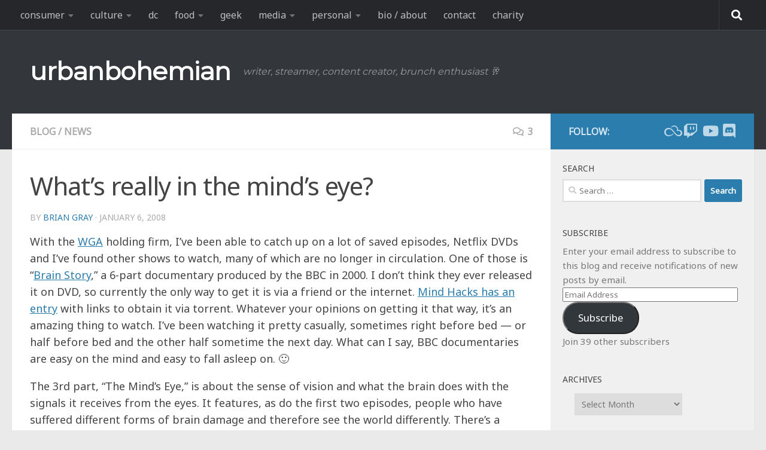

--- FILE ---
content_type: text/html; charset=UTF-8
request_url: https://urbanbohemian.com/2008/01/06/whats-really-in-the-minds-eye/
body_size: 25935
content:
<!DOCTYPE html>
<html class="no-js" dir="ltr" lang="en-US" prefix="og: https://ogp.me/ns#">
<head>
  <meta charset="UTF-8">
  <meta name="viewport" content="width=device-width, initial-scale=1.0">
  <link rel="profile" href="https://gmpg.org/xfn/11" />
  <link rel="pingback" href="https://urbanbohemian.com/wordpress/xmlrpc.php">

  <title>What’s really in the mind’s eye? | urbanbohemian</title>

		<!-- All in One SEO 4.9.3 - aioseo.com -->
	<meta name="description" content="With the WGA holding firm, I&#039;ve been able to catch up on a lot of saved episodes, Netflix DVDs and I&#039;ve found other shows to watch, many of which are no longer in circulation. One of those is &quot;Brain Story,&quot; a 6-part documentary produced by the BBC in 2000. I don&#039;t think they ever released" />
	<meta name="robots" content="max-image-preview:large" />
	<meta name="author" content="Brian Gray"/>
	<link rel="canonical" href="https://urbanbohemian.com/2008/01/06/whats-really-in-the-minds-eye/" />
	<meta name="generator" content="All in One SEO (AIOSEO) 4.9.3" />
		<meta property="og:locale" content="en_US" />
		<meta property="og:site_name" content="urban bohemian" />
		<meta property="og:type" content="article" />
		<meta property="og:title" content="What’s really in the mind’s eye? | urbanbohemian" />
		<meta property="og:description" content="With the WGA holding firm, I&#039;ve been able to catch up on a lot of saved episodes, Netflix DVDs and I&#039;ve found other shows to watch, many of which are no longer in circulation. One of those is &quot;Brain Story,&quot; a 6-part documentary produced by the BBC in 2000. I don&#039;t think they ever released" />
		<meta property="og:url" content="https://urbanbohemian.com/2008/01/06/whats-really-in-the-minds-eye/" />
		<meta property="og:image" content="https://urbanbohemian.com/wordpress/wp-content/uploads/2014/07/home-office-336373_640.jpg" />
		<meta property="og:image:secure_url" content="https://urbanbohemian.com/wordpress/wp-content/uploads/2014/07/home-office-336373_640.jpg" />
		<meta property="og:image:width" content="640" />
		<meta property="og:image:height" content="426" />
		<meta property="article:tag" content="blog" />
		<meta property="article:tag" content="news" />
		<meta property="article:tag" content="bbc" />
		<meta property="article:tag" content="bittorrent" />
		<meta property="article:tag" content="brain" />
		<meta property="article:tag" content="documentary" />
		<meta property="article:tag" content="dvd" />
		<meta property="article:tag" content="health" />
		<meta property="article:tag" content="memories" />
		<meta property="article:tag" content="netflix" />
		<meta property="article:tag" content="science" />
		<meta property="article:tag" content="video" />
		<meta property="article:tag" content="wga" />
		<meta property="article:published_time" content="2008-01-06T18:15:06+00:00" />
		<meta property="article:modified_time" content="2008-01-06T18:15:06+00:00" />
		<meta property="article:publisher" content="https://facebook.com/urbanbohemian" />
		<meta name="twitter:card" content="summary_large_image" />
		<meta name="twitter:site" content="@urbanbohemian" />
		<meta name="twitter:title" content="What’s really in the mind’s eye? | urbanbohemian" />
		<meta name="twitter:description" content="With the WGA holding firm, I&#039;ve been able to catch up on a lot of saved episodes, Netflix DVDs and I&#039;ve found other shows to watch, many of which are no longer in circulation. One of those is &quot;Brain Story,&quot; a 6-part documentary produced by the BBC in 2000. I don&#039;t think they ever released" />
		<meta name="twitter:creator" content="@urbanbohemian" />
		<meta name="twitter:image" content="https://urbanbohemian.com/wordpress/wp-content/uploads/2014/07/home-office-336373_640.jpg" />
		<script type="application/ld+json" class="aioseo-schema">
			{"@context":"https:\/\/schema.org","@graph":[{"@type":"Article","@id":"https:\/\/urbanbohemian.com\/2008\/01\/06\/whats-really-in-the-minds-eye\/#article","name":"What\u2019s really in the mind\u2019s eye? | urbanbohemian","headline":"What&#8217;s really in the mind&#8217;s eye?","author":{"@id":"https:\/\/urbanbohemian.com\/author\/admin\/#author"},"publisher":{"@id":"https:\/\/urbanbohemian.com\/#person"},"image":{"@type":"ImageObject","url":"https:\/\/urbanbohemian.com\/wordpress\/wp-content\/uploads\/2014\/07\/home-office-336373_640.jpg","width":640,"height":426},"datePublished":"2008-01-06T13:15:06-05:00","dateModified":"2008-01-06T13:15:06-05:00","inLanguage":"en-US","commentCount":3,"mainEntityOfPage":{"@id":"https:\/\/urbanbohemian.com\/2008\/01\/06\/whats-really-in-the-minds-eye\/#webpage"},"isPartOf":{"@id":"https:\/\/urbanbohemian.com\/2008\/01\/06\/whats-really-in-the-minds-eye\/#webpage"},"articleSection":"blog, news, BBC, bittorrent, brain, documentary, dvd, health, memories, Netflix, science, video, WGA"},{"@type":"BreadcrumbList","@id":"https:\/\/urbanbohemian.com\/2008\/01\/06\/whats-really-in-the-minds-eye\/#breadcrumblist","itemListElement":[{"@type":"ListItem","@id":"https:\/\/urbanbohemian.com#listItem","position":1,"name":"Home","item":"https:\/\/urbanbohemian.com","nextItem":{"@type":"ListItem","@id":"https:\/\/urbanbohemian.com\/category\/culture\/#listItem","name":"culture"}},{"@type":"ListItem","@id":"https:\/\/urbanbohemian.com\/category\/culture\/#listItem","position":2,"name":"culture","item":"https:\/\/urbanbohemian.com\/category\/culture\/","nextItem":{"@type":"ListItem","@id":"https:\/\/urbanbohemian.com\/category\/culture\/news\/#listItem","name":"news"},"previousItem":{"@type":"ListItem","@id":"https:\/\/urbanbohemian.com#listItem","name":"Home"}},{"@type":"ListItem","@id":"https:\/\/urbanbohemian.com\/category\/culture\/news\/#listItem","position":3,"name":"news","item":"https:\/\/urbanbohemian.com\/category\/culture\/news\/","nextItem":{"@type":"ListItem","@id":"https:\/\/urbanbohemian.com\/2008\/01\/06\/whats-really-in-the-minds-eye\/#listItem","name":"What&#8217;s really in the mind&#8217;s eye?"},"previousItem":{"@type":"ListItem","@id":"https:\/\/urbanbohemian.com\/category\/culture\/#listItem","name":"culture"}},{"@type":"ListItem","@id":"https:\/\/urbanbohemian.com\/2008\/01\/06\/whats-really-in-the-minds-eye\/#listItem","position":4,"name":"What&#8217;s really in the mind&#8217;s eye?","previousItem":{"@type":"ListItem","@id":"https:\/\/urbanbohemian.com\/category\/culture\/news\/#listItem","name":"news"}}]},{"@type":"Person","@id":"https:\/\/urbanbohemian.com\/#person","name":"Brian Gray","image":{"@type":"ImageObject","@id":"https:\/\/urbanbohemian.com\/2008\/01\/06\/whats-really-in-the-minds-eye\/#personImage","url":"https:\/\/secure.gravatar.com\/avatar\/6e673643606de098c5883a78939e170fcb62bff3991963a57285142ada067339?s=96&d=identicon&r=g","width":96,"height":96,"caption":"Brian Gray"},"sameAs":["urbanbohemian"]},{"@type":"Person","@id":"https:\/\/urbanbohemian.com\/author\/admin\/#author","url":"https:\/\/urbanbohemian.com\/author\/admin\/","name":"Brian Gray","image":{"@type":"ImageObject","@id":"https:\/\/urbanbohemian.com\/2008\/01\/06\/whats-really-in-the-minds-eye\/#authorImage","url":"https:\/\/secure.gravatar.com\/avatar\/6e673643606de098c5883a78939e170fcb62bff3991963a57285142ada067339?s=96&d=identicon&r=g","width":96,"height":96,"caption":"Brian Gray"},"sameAs":["urbanbohemian"]},{"@type":"WebPage","@id":"https:\/\/urbanbohemian.com\/2008\/01\/06\/whats-really-in-the-minds-eye\/#webpage","url":"https:\/\/urbanbohemian.com\/2008\/01\/06\/whats-really-in-the-minds-eye\/","name":"What\u2019s really in the mind\u2019s eye? | urbanbohemian","description":"With the WGA holding firm, I've been able to catch up on a lot of saved episodes, Netflix DVDs and I've found other shows to watch, many of which are no longer in circulation. One of those is \"Brain Story,\" a 6-part documentary produced by the BBC in 2000. I don't think they ever released","inLanguage":"en-US","isPartOf":{"@id":"https:\/\/urbanbohemian.com\/#website"},"breadcrumb":{"@id":"https:\/\/urbanbohemian.com\/2008\/01\/06\/whats-really-in-the-minds-eye\/#breadcrumblist"},"author":{"@id":"https:\/\/urbanbohemian.com\/author\/admin\/#author"},"creator":{"@id":"https:\/\/urbanbohemian.com\/author\/admin\/#author"},"image":{"@type":"ImageObject","url":"https:\/\/urbanbohemian.com\/wordpress\/wp-content\/uploads\/2014\/07\/home-office-336373_640.jpg","@id":"https:\/\/urbanbohemian.com\/2008\/01\/06\/whats-really-in-the-minds-eye\/#mainImage","width":640,"height":426},"primaryImageOfPage":{"@id":"https:\/\/urbanbohemian.com\/2008\/01\/06\/whats-really-in-the-minds-eye\/#mainImage"},"datePublished":"2008-01-06T13:15:06-05:00","dateModified":"2008-01-06T13:15:06-05:00"},{"@type":"WebSite","@id":"https:\/\/urbanbohemian.com\/#website","url":"https:\/\/urbanbohemian.com\/","name":"urbanbohemian","description":"writer, streamer, content creator,  brunch enthusiast \ud83e\udd42","inLanguage":"en-US","publisher":{"@id":"https:\/\/urbanbohemian.com\/#person"}}]}
		</script>
		<!-- All in One SEO -->

<script>document.documentElement.className = document.documentElement.className.replace("no-js","js");</script>
<link rel='dns-prefetch' href='//secure.gravatar.com' />
<link rel='dns-prefetch' href='//stats.wp.com' />
<link rel="alternate" type="application/rss+xml" title="urbanbohemian &raquo; Feed" href="https://urbanbohemian.com/feed/" />
<link rel="alternate" type="application/rss+xml" title="urbanbohemian &raquo; Comments Feed" href="https://urbanbohemian.com/comments/feed/" />
<link rel="alternate" type="application/rss+xml" title="urbanbohemian &raquo; What&#8217;s really in the mind&#8217;s eye? Comments Feed" href="https://urbanbohemian.com/2008/01/06/whats-really-in-the-minds-eye/feed/" />
<link rel="alternate" title="oEmbed (JSON)" type="application/json+oembed" href="https://urbanbohemian.com/wp-json/oembed/1.0/embed?url=https%3A%2F%2Furbanbohemian.com%2F2008%2F01%2F06%2Fwhats-really-in-the-minds-eye%2F" />
<link rel="alternate" title="oEmbed (XML)" type="text/xml+oembed" href="https://urbanbohemian.com/wp-json/oembed/1.0/embed?url=https%3A%2F%2Furbanbohemian.com%2F2008%2F01%2F06%2Fwhats-really-in-the-minds-eye%2F&#038;format=xml" />
<style id='wp-img-auto-sizes-contain-inline-css'>
img:is([sizes=auto i],[sizes^="auto," i]){contain-intrinsic-size:3000px 1500px}
/*# sourceURL=wp-img-auto-sizes-contain-inline-css */
</style>
<style id='wp-emoji-styles-inline-css'>

	img.wp-smiley, img.emoji {
		display: inline !important;
		border: none !important;
		box-shadow: none !important;
		height: 1em !important;
		width: 1em !important;
		margin: 0 0.07em !important;
		vertical-align: -0.1em !important;
		background: none !important;
		padding: 0 !important;
	}
/*# sourceURL=wp-emoji-styles-inline-css */
</style>
<style id='wp-block-library-inline-css'>
:root{--wp-block-synced-color:#7a00df;--wp-block-synced-color--rgb:122,0,223;--wp-bound-block-color:var(--wp-block-synced-color);--wp-editor-canvas-background:#ddd;--wp-admin-theme-color:#007cba;--wp-admin-theme-color--rgb:0,124,186;--wp-admin-theme-color-darker-10:#006ba1;--wp-admin-theme-color-darker-10--rgb:0,107,160.5;--wp-admin-theme-color-darker-20:#005a87;--wp-admin-theme-color-darker-20--rgb:0,90,135;--wp-admin-border-width-focus:2px}@media (min-resolution:192dpi){:root{--wp-admin-border-width-focus:1.5px}}.wp-element-button{cursor:pointer}:root .has-very-light-gray-background-color{background-color:#eee}:root .has-very-dark-gray-background-color{background-color:#313131}:root .has-very-light-gray-color{color:#eee}:root .has-very-dark-gray-color{color:#313131}:root .has-vivid-green-cyan-to-vivid-cyan-blue-gradient-background{background:linear-gradient(135deg,#00d084,#0693e3)}:root .has-purple-crush-gradient-background{background:linear-gradient(135deg,#34e2e4,#4721fb 50%,#ab1dfe)}:root .has-hazy-dawn-gradient-background{background:linear-gradient(135deg,#faaca8,#dad0ec)}:root .has-subdued-olive-gradient-background{background:linear-gradient(135deg,#fafae1,#67a671)}:root .has-atomic-cream-gradient-background{background:linear-gradient(135deg,#fdd79a,#004a59)}:root .has-nightshade-gradient-background{background:linear-gradient(135deg,#330968,#31cdcf)}:root .has-midnight-gradient-background{background:linear-gradient(135deg,#020381,#2874fc)}:root{--wp--preset--font-size--normal:16px;--wp--preset--font-size--huge:42px}.has-regular-font-size{font-size:1em}.has-larger-font-size{font-size:2.625em}.has-normal-font-size{font-size:var(--wp--preset--font-size--normal)}.has-huge-font-size{font-size:var(--wp--preset--font-size--huge)}.has-text-align-center{text-align:center}.has-text-align-left{text-align:left}.has-text-align-right{text-align:right}.has-fit-text{white-space:nowrap!important}#end-resizable-editor-section{display:none}.aligncenter{clear:both}.items-justified-left{justify-content:flex-start}.items-justified-center{justify-content:center}.items-justified-right{justify-content:flex-end}.items-justified-space-between{justify-content:space-between}.screen-reader-text{border:0;clip-path:inset(50%);height:1px;margin:-1px;overflow:hidden;padding:0;position:absolute;width:1px;word-wrap:normal!important}.screen-reader-text:focus{background-color:#ddd;clip-path:none;color:#444;display:block;font-size:1em;height:auto;left:5px;line-height:normal;padding:15px 23px 14px;text-decoration:none;top:5px;width:auto;z-index:100000}html :where(.has-border-color){border-style:solid}html :where([style*=border-top-color]){border-top-style:solid}html :where([style*=border-right-color]){border-right-style:solid}html :where([style*=border-bottom-color]){border-bottom-style:solid}html :where([style*=border-left-color]){border-left-style:solid}html :where([style*=border-width]){border-style:solid}html :where([style*=border-top-width]){border-top-style:solid}html :where([style*=border-right-width]){border-right-style:solid}html :where([style*=border-bottom-width]){border-bottom-style:solid}html :where([style*=border-left-width]){border-left-style:solid}html :where(img[class*=wp-image-]){height:auto;max-width:100%}:where(figure){margin:0 0 1em}html :where(.is-position-sticky){--wp-admin--admin-bar--position-offset:var(--wp-admin--admin-bar--height,0px)}@media screen and (max-width:600px){html :where(.is-position-sticky){--wp-admin--admin-bar--position-offset:0px}}

/*# sourceURL=wp-block-library-inline-css */
</style><style id='global-styles-inline-css'>
:root{--wp--preset--aspect-ratio--square: 1;--wp--preset--aspect-ratio--4-3: 4/3;--wp--preset--aspect-ratio--3-4: 3/4;--wp--preset--aspect-ratio--3-2: 3/2;--wp--preset--aspect-ratio--2-3: 2/3;--wp--preset--aspect-ratio--16-9: 16/9;--wp--preset--aspect-ratio--9-16: 9/16;--wp--preset--color--black: #000000;--wp--preset--color--cyan-bluish-gray: #abb8c3;--wp--preset--color--white: #ffffff;--wp--preset--color--pale-pink: #f78da7;--wp--preset--color--vivid-red: #cf2e2e;--wp--preset--color--luminous-vivid-orange: #ff6900;--wp--preset--color--luminous-vivid-amber: #fcb900;--wp--preset--color--light-green-cyan: #7bdcb5;--wp--preset--color--vivid-green-cyan: #00d084;--wp--preset--color--pale-cyan-blue: #8ed1fc;--wp--preset--color--vivid-cyan-blue: #0693e3;--wp--preset--color--vivid-purple: #9b51e0;--wp--preset--gradient--vivid-cyan-blue-to-vivid-purple: linear-gradient(135deg,rgb(6,147,227) 0%,rgb(155,81,224) 100%);--wp--preset--gradient--light-green-cyan-to-vivid-green-cyan: linear-gradient(135deg,rgb(122,220,180) 0%,rgb(0,208,130) 100%);--wp--preset--gradient--luminous-vivid-amber-to-luminous-vivid-orange: linear-gradient(135deg,rgb(252,185,0) 0%,rgb(255,105,0) 100%);--wp--preset--gradient--luminous-vivid-orange-to-vivid-red: linear-gradient(135deg,rgb(255,105,0) 0%,rgb(207,46,46) 100%);--wp--preset--gradient--very-light-gray-to-cyan-bluish-gray: linear-gradient(135deg,rgb(238,238,238) 0%,rgb(169,184,195) 100%);--wp--preset--gradient--cool-to-warm-spectrum: linear-gradient(135deg,rgb(74,234,220) 0%,rgb(151,120,209) 20%,rgb(207,42,186) 40%,rgb(238,44,130) 60%,rgb(251,105,98) 80%,rgb(254,248,76) 100%);--wp--preset--gradient--blush-light-purple: linear-gradient(135deg,rgb(255,206,236) 0%,rgb(152,150,240) 100%);--wp--preset--gradient--blush-bordeaux: linear-gradient(135deg,rgb(254,205,165) 0%,rgb(254,45,45) 50%,rgb(107,0,62) 100%);--wp--preset--gradient--luminous-dusk: linear-gradient(135deg,rgb(255,203,112) 0%,rgb(199,81,192) 50%,rgb(65,88,208) 100%);--wp--preset--gradient--pale-ocean: linear-gradient(135deg,rgb(255,245,203) 0%,rgb(182,227,212) 50%,rgb(51,167,181) 100%);--wp--preset--gradient--electric-grass: linear-gradient(135deg,rgb(202,248,128) 0%,rgb(113,206,126) 100%);--wp--preset--gradient--midnight: linear-gradient(135deg,rgb(2,3,129) 0%,rgb(40,116,252) 100%);--wp--preset--font-size--small: 13px;--wp--preset--font-size--medium: 20px;--wp--preset--font-size--large: 36px;--wp--preset--font-size--x-large: 42px;--wp--preset--spacing--20: 0.44rem;--wp--preset--spacing--30: 0.67rem;--wp--preset--spacing--40: 1rem;--wp--preset--spacing--50: 1.5rem;--wp--preset--spacing--60: 2.25rem;--wp--preset--spacing--70: 3.38rem;--wp--preset--spacing--80: 5.06rem;--wp--preset--shadow--natural: 6px 6px 9px rgba(0, 0, 0, 0.2);--wp--preset--shadow--deep: 12px 12px 50px rgba(0, 0, 0, 0.4);--wp--preset--shadow--sharp: 6px 6px 0px rgba(0, 0, 0, 0.2);--wp--preset--shadow--outlined: 6px 6px 0px -3px rgb(255, 255, 255), 6px 6px rgb(0, 0, 0);--wp--preset--shadow--crisp: 6px 6px 0px rgb(0, 0, 0);}:where(.is-layout-flex){gap: 0.5em;}:where(.is-layout-grid){gap: 0.5em;}body .is-layout-flex{display: flex;}.is-layout-flex{flex-wrap: wrap;align-items: center;}.is-layout-flex > :is(*, div){margin: 0;}body .is-layout-grid{display: grid;}.is-layout-grid > :is(*, div){margin: 0;}:where(.wp-block-columns.is-layout-flex){gap: 2em;}:where(.wp-block-columns.is-layout-grid){gap: 2em;}:where(.wp-block-post-template.is-layout-flex){gap: 1.25em;}:where(.wp-block-post-template.is-layout-grid){gap: 1.25em;}.has-black-color{color: var(--wp--preset--color--black) !important;}.has-cyan-bluish-gray-color{color: var(--wp--preset--color--cyan-bluish-gray) !important;}.has-white-color{color: var(--wp--preset--color--white) !important;}.has-pale-pink-color{color: var(--wp--preset--color--pale-pink) !important;}.has-vivid-red-color{color: var(--wp--preset--color--vivid-red) !important;}.has-luminous-vivid-orange-color{color: var(--wp--preset--color--luminous-vivid-orange) !important;}.has-luminous-vivid-amber-color{color: var(--wp--preset--color--luminous-vivid-amber) !important;}.has-light-green-cyan-color{color: var(--wp--preset--color--light-green-cyan) !important;}.has-vivid-green-cyan-color{color: var(--wp--preset--color--vivid-green-cyan) !important;}.has-pale-cyan-blue-color{color: var(--wp--preset--color--pale-cyan-blue) !important;}.has-vivid-cyan-blue-color{color: var(--wp--preset--color--vivid-cyan-blue) !important;}.has-vivid-purple-color{color: var(--wp--preset--color--vivid-purple) !important;}.has-black-background-color{background-color: var(--wp--preset--color--black) !important;}.has-cyan-bluish-gray-background-color{background-color: var(--wp--preset--color--cyan-bluish-gray) !important;}.has-white-background-color{background-color: var(--wp--preset--color--white) !important;}.has-pale-pink-background-color{background-color: var(--wp--preset--color--pale-pink) !important;}.has-vivid-red-background-color{background-color: var(--wp--preset--color--vivid-red) !important;}.has-luminous-vivid-orange-background-color{background-color: var(--wp--preset--color--luminous-vivid-orange) !important;}.has-luminous-vivid-amber-background-color{background-color: var(--wp--preset--color--luminous-vivid-amber) !important;}.has-light-green-cyan-background-color{background-color: var(--wp--preset--color--light-green-cyan) !important;}.has-vivid-green-cyan-background-color{background-color: var(--wp--preset--color--vivid-green-cyan) !important;}.has-pale-cyan-blue-background-color{background-color: var(--wp--preset--color--pale-cyan-blue) !important;}.has-vivid-cyan-blue-background-color{background-color: var(--wp--preset--color--vivid-cyan-blue) !important;}.has-vivid-purple-background-color{background-color: var(--wp--preset--color--vivid-purple) !important;}.has-black-border-color{border-color: var(--wp--preset--color--black) !important;}.has-cyan-bluish-gray-border-color{border-color: var(--wp--preset--color--cyan-bluish-gray) !important;}.has-white-border-color{border-color: var(--wp--preset--color--white) !important;}.has-pale-pink-border-color{border-color: var(--wp--preset--color--pale-pink) !important;}.has-vivid-red-border-color{border-color: var(--wp--preset--color--vivid-red) !important;}.has-luminous-vivid-orange-border-color{border-color: var(--wp--preset--color--luminous-vivid-orange) !important;}.has-luminous-vivid-amber-border-color{border-color: var(--wp--preset--color--luminous-vivid-amber) !important;}.has-light-green-cyan-border-color{border-color: var(--wp--preset--color--light-green-cyan) !important;}.has-vivid-green-cyan-border-color{border-color: var(--wp--preset--color--vivid-green-cyan) !important;}.has-pale-cyan-blue-border-color{border-color: var(--wp--preset--color--pale-cyan-blue) !important;}.has-vivid-cyan-blue-border-color{border-color: var(--wp--preset--color--vivid-cyan-blue) !important;}.has-vivid-purple-border-color{border-color: var(--wp--preset--color--vivid-purple) !important;}.has-vivid-cyan-blue-to-vivid-purple-gradient-background{background: var(--wp--preset--gradient--vivid-cyan-blue-to-vivid-purple) !important;}.has-light-green-cyan-to-vivid-green-cyan-gradient-background{background: var(--wp--preset--gradient--light-green-cyan-to-vivid-green-cyan) !important;}.has-luminous-vivid-amber-to-luminous-vivid-orange-gradient-background{background: var(--wp--preset--gradient--luminous-vivid-amber-to-luminous-vivid-orange) !important;}.has-luminous-vivid-orange-to-vivid-red-gradient-background{background: var(--wp--preset--gradient--luminous-vivid-orange-to-vivid-red) !important;}.has-very-light-gray-to-cyan-bluish-gray-gradient-background{background: var(--wp--preset--gradient--very-light-gray-to-cyan-bluish-gray) !important;}.has-cool-to-warm-spectrum-gradient-background{background: var(--wp--preset--gradient--cool-to-warm-spectrum) !important;}.has-blush-light-purple-gradient-background{background: var(--wp--preset--gradient--blush-light-purple) !important;}.has-blush-bordeaux-gradient-background{background: var(--wp--preset--gradient--blush-bordeaux) !important;}.has-luminous-dusk-gradient-background{background: var(--wp--preset--gradient--luminous-dusk) !important;}.has-pale-ocean-gradient-background{background: var(--wp--preset--gradient--pale-ocean) !important;}.has-electric-grass-gradient-background{background: var(--wp--preset--gradient--electric-grass) !important;}.has-midnight-gradient-background{background: var(--wp--preset--gradient--midnight) !important;}.has-small-font-size{font-size: var(--wp--preset--font-size--small) !important;}.has-medium-font-size{font-size: var(--wp--preset--font-size--medium) !important;}.has-large-font-size{font-size: var(--wp--preset--font-size--large) !important;}.has-x-large-font-size{font-size: var(--wp--preset--font-size--x-large) !important;}
/*# sourceURL=global-styles-inline-css */
</style>

<style id='classic-theme-styles-inline-css'>
/*! This file is auto-generated */
.wp-block-button__link{color:#fff;background-color:#32373c;border-radius:9999px;box-shadow:none;text-decoration:none;padding:calc(.667em + 2px) calc(1.333em + 2px);font-size:1.125em}.wp-block-file__button{background:#32373c;color:#fff;text-decoration:none}
/*# sourceURL=/wp-includes/css/classic-themes.min.css */
</style>
<link rel='stylesheet' id='hueman-main-style-css' href='https://urbanbohemian.com/wordpress/wp-content/themes/hueman/assets/front/css/main.min.css?ver=3.7.27' media='all' />
<style id='hueman-main-style-inline-css'>
body { font-family:Arial, sans-serif;font-size:1.00rem }@media only screen and (min-width: 720px) {
        .nav > li { font-size:1.00rem; }
      }.sidebar .widget { padding-left: 20px; padding-right: 20px; padding-top: 20px; }::selection { background-color: #2b7dad; }
::-moz-selection { background-color: #2b7dad; }a,a>span.hu-external::after,.themeform label .required,#flexslider-featured .flex-direction-nav .flex-next:hover,#flexslider-featured .flex-direction-nav .flex-prev:hover,.post-hover:hover .post-title a,.post-title a:hover,.sidebar.s1 .post-nav li a:hover i,.content .post-nav li a:hover i,.post-related a:hover,.sidebar.s1 .widget_rss ul li a,#footer .widget_rss ul li a,.sidebar.s1 .widget_calendar a,#footer .widget_calendar a,.sidebar.s1 .alx-tab .tab-item-category a,.sidebar.s1 .alx-posts .post-item-category a,.sidebar.s1 .alx-tab li:hover .tab-item-title a,.sidebar.s1 .alx-tab li:hover .tab-item-comment a,.sidebar.s1 .alx-posts li:hover .post-item-title a,#footer .alx-tab .tab-item-category a,#footer .alx-posts .post-item-category a,#footer .alx-tab li:hover .tab-item-title a,#footer .alx-tab li:hover .tab-item-comment a,#footer .alx-posts li:hover .post-item-title a,.comment-tabs li.active a,.comment-awaiting-moderation,.child-menu a:hover,.child-menu .current_page_item > a,.wp-pagenavi a{ color: #2b7dad; }input[type="submit"],.themeform button[type="submit"],.sidebar.s1 .sidebar-top,.sidebar.s1 .sidebar-toggle,#flexslider-featured .flex-control-nav li a.flex-active,.post-tags a:hover,.sidebar.s1 .widget_calendar caption,#footer .widget_calendar caption,.author-bio .bio-avatar:after,.commentlist li.bypostauthor > .comment-body:after,.commentlist li.comment-author-admin > .comment-body:after{ background-color: #2b7dad; }.post-format .format-container { border-color: #2b7dad; }.sidebar.s1 .alx-tabs-nav li.active a,#footer .alx-tabs-nav li.active a,.comment-tabs li.active a,.wp-pagenavi a:hover,.wp-pagenavi a:active,.wp-pagenavi span.current{ border-bottom-color: #2b7dad!important; }.sidebar.s2 .post-nav li a:hover i,
.sidebar.s2 .widget_rss ul li a,
.sidebar.s2 .widget_calendar a,
.sidebar.s2 .alx-tab .tab-item-category a,
.sidebar.s2 .alx-posts .post-item-category a,
.sidebar.s2 .alx-tab li:hover .tab-item-title a,
.sidebar.s2 .alx-tab li:hover .tab-item-comment a,
.sidebar.s2 .alx-posts li:hover .post-item-title a { color: #82b965; }
.sidebar.s2 .sidebar-top,.sidebar.s2 .sidebar-toggle,.post-comments,.jp-play-bar,.jp-volume-bar-value,.sidebar.s2 .widget_calendar caption{ background-color: #82b965; }.sidebar.s2 .alx-tabs-nav li.active a { border-bottom-color: #82b965; }
.post-comments::before { border-right-color: #82b965; }
      .search-expand,
              #nav-topbar.nav-container { background-color: #26272b}@media only screen and (min-width: 720px) {
                #nav-topbar .nav ul { background-color: #26272b; }
              }.is-scrolled #header .nav-container.desktop-sticky,
              .is-scrolled #header .search-expand { background-color: #26272b; background-color: rgba(38,39,43,0.90) }.is-scrolled .topbar-transparent #nav-topbar.desktop-sticky .nav ul { background-color: #26272b; background-color: rgba(38,39,43,0.95) }#header { background-color: #33363b; }
@media only screen and (min-width: 720px) {
  #nav-header .nav ul { background-color: #33363b; }
}
        #header #nav-mobile { background-color: #33363b; }.is-scrolled #header #nav-mobile { background-color: #33363b; background-color: rgba(51,54,59,0.90) }#nav-header.nav-container, #main-header-search .search-expand { background-color: ; }
@media only screen and (min-width: 720px) {
  #nav-header .nav ul { background-color: ; }
}
        img { -webkit-border-radius: 1px; border-radius: 1px; }
/*# sourceURL=hueman-main-style-inline-css */
</style>
<link rel='stylesheet' id='hueman-font-awesome-css' href='https://urbanbohemian.com/wordpress/wp-content/themes/hueman/assets/front/css/font-awesome.min.css?ver=3.7.27' media='all' />
<link rel='stylesheet' id='jetpack-subscriptions-css' href='https://urbanbohemian.com/wordpress/wp-content/plugins/jetpack/_inc/build/subscriptions/subscriptions.min.css?ver=15.4' media='all' />
<link rel='stylesheet' id='slb_core-css' href='https://urbanbohemian.com/wordpress/wp-content/plugins/simple-lightbox/client/css/app.css?ver=2.9.4' media='all' />
<link rel='stylesheet' id='sharedaddy-css' href='https://urbanbohemian.com/wordpress/wp-content/plugins/jetpack/modules/sharedaddy/sharing.css?ver=15.4' media='all' />
<link rel='stylesheet' id='social-logos-css' href='https://urbanbohemian.com/wordpress/wp-content/plugins/jetpack/_inc/social-logos/social-logos.min.css?ver=15.4' media='all' />
<script src="https://urbanbohemian.com/wordpress/wp-includes/js/jquery/jquery.min.js?ver=3.7.1" id="jquery-core-js"></script>
<script src="https://urbanbohemian.com/wordpress/wp-includes/js/jquery/jquery-migrate.min.js?ver=3.4.1" id="jquery-migrate-js"></script>
<link rel="https://api.w.org/" href="https://urbanbohemian.com/wp-json/" /><link rel="alternate" title="JSON" type="application/json" href="https://urbanbohemian.com/wp-json/wp/v2/posts/3362" /><link rel="EditURI" type="application/rsd+xml" title="RSD" href="https://urbanbohemian.com/wordpress/xmlrpc.php?rsd" />
	<style>img#wpstats{display:none}</style>
		    <link rel="preload" as="font" type="font/woff2" href="https://urbanbohemian.com/wordpress/wp-content/themes/hueman/assets/front/webfonts/fa-brands-400.woff2?v=5.15.2" crossorigin="anonymous"/>
    <link rel="preload" as="font" type="font/woff2" href="https://urbanbohemian.com/wordpress/wp-content/themes/hueman/assets/front/webfonts/fa-regular-400.woff2?v=5.15.2" crossorigin="anonymous"/>
    <link rel="preload" as="font" type="font/woff2" href="https://urbanbohemian.com/wordpress/wp-content/themes/hueman/assets/front/webfonts/fa-solid-900.woff2?v=5.15.2" crossorigin="anonymous"/>
  <!--[if lt IE 9]>
<script src="https://urbanbohemian.com/wordpress/wp-content/themes/hueman/assets/front/js/ie/html5shiv-printshiv.min.js"></script>
<script src="https://urbanbohemian.com/wordpress/wp-content/themes/hueman/assets/front/js/ie/selectivizr.js"></script>
<![endif]-->
<style>.recentcomments a{display:inline !important;padding:0 !important;margin:0 !important;}</style>		<style id="wp-custom-css">
			/*
Welcome to Custom CSS!

CSS (Cascading Style Sheets) is a kind of code that tells the browser how
to render a web page. You may delete these comments and get started with
your customizations.

By default, your stylesheet will be loaded after the theme stylesheets,
which means that your rules can take precedence and override the theme CSS
rules. Just write here what you want to change, you don't need to copy all
your theme's stylesheet content.
*/

/* body font change */

@import url('https://fonts.googleapis.com/css?family=Mukta&display=swap');
@import url('https://fonts.googleapis.com/css?family=Roboto&display=swap');
@import url('https://fonts.googleapis.com/css?family=Montserrat&display=swap');
@import url('https://fonts.googleapis.com/css?family=Droid+Sans&display=swap');
@import url('https://fonts.googleapis.com/css?family=Noto+Sans&display=swap');


/* Updating figure captions for nicer galleries */ 
.wp-block-gallery.has-nested-images figure.wp-block-image figcaption {
    background: linear-gradient(0deg,rgba(0,0,0,.7),rgba(0,0,0,.3) 100%,transparent);
    padding: 0 4px 4px;
    line-height: normal;
}

/* body font change */

body {
	font-family: 'Noto Sans', -apple-system, BlinkMacSystemFont, Segoe UI, Roboto, Helvetica, Arial, sans-serif, Apple Color Emoji, Segoe UI Emoji;

/* Only supported on Chromium-based browsers and Safari */
font-family: 'Noto Sans', system-ui, sans-serif;
	color: #444;
}

.logo-tagline-group {
	font-family: 'Montserrat',system-ui, -apple-system, BlinkMacSystemFont, Segoe UI, Roboto, Helvetica, Arial, sans-serif, Apple Color Emoji, Segoe UI Emoji;
}
.custom-logo-link {
	font-weight: bold
}

.entry.excerpt {
    font-size: 1em;
    color: #555;
}

/* forced width classes */
.width75 {width:75%;}
.width90 {width:90%;}

/* tweet alignment */
.twitter-tweet {margin:auto;}

/* contact buttons */

div.contactDescription {
    margin: auto;
    width: calc(100% - 7rem);
    text-align: center;
}

p.contactName {
	font-size: 1.5em;
	font-weight: bold;
}
p.contactBlurb {
	font-size: 1.25em;
	font-style: italic;
}

.contactImageBorder img {
	border: 5px solid black;
  border-radius: 50%;
  padding: 1px;
	width: 75%;
}

div.buttonColumn {
		--padding-horizontal: 3rem;
    --padding-vertical: 3rem;
    --spacing: 1.25rem;
    --width: 30rem;
}

ul.contactButtons {
		cursor: default;
    display: flex;
    justify-content: flex-end;
    letter-spacing: 0;
    padding: 0;
    flex-direction: column;
    align-items: center;
		list-style: none;
}

.contactButtons li {
	max-width: 100%;
	list-style: none !important;
}

.contactButtons li a {
		display: flex;
    border-radius: 2rem;
    border: 1px solid black;
    margin: 0.25em;
	  align-items: center;
    justify-content: center;
    max-width: 100%;
    text-align: center;
    text-decoration: none;
    white-space: nowrap;
    width: 20rem;
    height: 2.75rem;
    line-height: 2.75rem;
    padding: 0 1.875rem;
    vertical-align: middle;
    font-family: system-ui, sans-serif;
    font-size: 1.125em;
    font-weight: 600;
	  color: black;
}

.contactButtons li a:hover, .contactButtons li a:focus {
	    transform: scale(1.095);
}

.contactButtons li a span {
	text-align: left;
	width: 100%;
}

.contactButtons li a i {
	  min-width: 16px;
    width: 1.625em;
    margin-left: 0.5em;
    margin-right: calc(-0.125em + 0rem);
	  font-size: 1.25em;
		color: white;
}

@supports (-webkit-text-stroke: 1px rgb(0 0 0 / 50%)) {
  .contactButtons li a i {
    -webkit-text-stroke: 1px rgb(0 0 0 / 50%);
    -webkit-text-fill-color: white;
  }
}

/* BEGIN Rainbow Buttons */
/* RED */
.contactButtons li:nth-child(1) a {
background: rgb(228 3 3);
background: linear-gradient(270deg, rgb(228 3 3) 0%, rgb(228 3 3 / 10%) 69%);
}

/* ORANGE */
.contactButtons li:nth-child(2) a {
background: rgb(255 140 0);
background: linear-gradient(270deg, rgb(255 140 0) 0%, rgb(255 140 0 / 10%) 69%);
}

/* YELLOW */
.contactButtons li:nth-child(3) a {
background: rgb(255 237 0);
background: linear-gradient(270deg, rgb(255 237 0) 0%, rgb(255 237 0 / 10%) 69%);
}

/* GREEN */
.contactButtons li:nth-child(4) a {
background: rgb(0 128 38);
background: linear-gradient(270deg, rgb(0 128 38) 0%, rgb(0 128 38 / 10%) 69%);
}

/* INDIGO */
.contactButtons li:nth-child(5) a {
background: rgb(0 77 255);
background: linear-gradient(270deg, rgb(0 77 255) 0%, rgb(0 77 255 / 10%) 69%);
}

/* VIOLET */
.contactButtons li:nth-child(6) a {
background: rgb(117 7 135);
background: linear-gradient(270deg, rgb(117 7 135) 0%, rgb(117 7 135 / 10%) 69%);
}

/* WHITE */
.contactButtons li:nth-child(7) a {
background: rgb(255 255 255);
background: linear-gradient(270deg, rgb(255 255 255) 0%, rgb(255 255 255 / 10%) 69%);
}

/* PINK */
.contactButtons li:nth-child(8) a {
background: rgb(255 175 200);
background: linear-gradient(270deg, rgb(255 175 200) 0%, rgb(255 175 200 / 10%) 69%);
}

/* BLUE */
.contactButtons li:nth-child(9) a {
background: rgb(116 215 238);
background: linear-gradient(270deg, rgb(116 215 238) 0%, rgb(116 215 238 / 10%) 69%);
}

/* BROWN */
.contactButtons li:nth-child(10) a {
background: rgb(97 57 21);
background: linear-gradient(270deg, rgb(97 57 21) 0%, rgb(97 57 21 / 10%) 69%);
}

/* BLACK */
.contactButtons li:nth-child(11) a {
background: rgb(0 0 0);
background: linear-gradient(270deg, rgb(0 0 0) 0%, rgb(0 0 0 / 10%) 69%);
}

/* SECOND YELLOW */
.contactButtons li:nth-child(12) a {
background: rgb(253 216 23);
background: linear-gradient(270deg, rgb(253 216 23) 0%, rgb(253 216 23 / 10%) 69%);
}

/* SECOND PURPLE */
.contactButtons li:nth-child(13) a {
background: rgb(102 51 139);
background: linear-gradient(270deg, rgb(102 51 139) 0%, rgb(102 51 139 / 10%) 69%);
}

/* END Rainbow Buttons */


@media (max-width: 480px) {
	.contactButtons li a {
		display: flex;
    border-radius: 2rem;
    border: 1px solid black;
    margin: 0.25em;
	  align-items: center;
    justify-content: center;
    max-width: 100%;
    text-align: center;
    text-decoration: none;
    white-space: nowrap;
    width: 15rem;
    height: 2.75rem;
    line-height: 2.75rem;
    padding: 0 1.875rem;
    vertical-align: middle;
    font-family: system-ui, sans-serif;
    font-size: 1.125em;
    font-weight: 600;
	}

	div.contactDescription {
    margin: auto;
    width: calc(100% - 7rem);
    text-align: center;
	}
}
@media (max-width: 360px) {
	.contactButtons li a {
		display: flex;
    border-radius: 2rem;
    border: 1px solid black;
    margin: 0.25em;
	  align-items: center;
    justify-content: center;
    max-width: 100%;
    text-align: center;
    text-decoration: none;
    white-space: nowrap;
    width: 12rem;
    height: 2.75rem;
    line-height: 2.75rem;
    padding: 0 1.875rem;
    vertical-align: middle;
    font-family: system-ui, sans-serif;
    font-size: 1.125em;
    font-weight: 600;
	}
	div.contactDescription {
    margin: auto;
    width: calc(100% - 7rem);
    text-align: center;
	}
}

/* contact social icons */
ul.contactIcons {
	margin: 0 5% !important;	
}

ul.contactIcons li {
    list-style: none;
    display: inline-flex;
    float: left;
    padding: 1rem;
    border: 1px solid;
    border-radius: 100%;
    height: 3rem;
    width: 3rem;
    font-size: 3rem;
    margin: 0.5rem;
	  color: #888;
}

.bottomless { margin-bottom: 0;}

#twitterContact { color: #1da1f2; }
#twitchContact { color: #9146ff; }
#instagramContact { color: #c32aa3; }
#discordContact { color: #7289da; }
#facebookContact { color: #1877f2; }
#youtubeContact { color: #ff0000; }
#emailContact { color: #888; }
#paypalContact { color: #00457C; }
#kofiContact { color: #29ABE0; }

/* 3-column list menu */
ul.list-col-3 {
	column-count: 3;
}

/* 2-column aioseo list menu */
div.aioseo-toc {
    column-count: 2;
    margin: 2% auto;
    width: 80%;
}

/* subheading line height */

.subheading {
	line-height: 1.25em;
}

/* right hand UL menu for anchors */
ul.righthandmenu {
    float: right;
    margin: 20px;
    border-top: 1px #444 solid;
    border-bottom: 1px #444 solid;
    border-left: 1px #444 solid;
    padding: 10px 35px;
    border-right: 1px #444 solid;
}

/* indent for paragraphs on bio page */
.bio_description {
		margin-left: 35px;
    margin-right: 25px;
    font-size: smaller;
}

/* override article embed CSS */
.article-embed {
	margin: auto;
	width: 75%;
	padding-bottom: 25px;
}

/* recipe blockquote */
#recipe {
	border: 1px solid #000;
	padding: 15px;
	font-style: normal;
	font-size: .875em;
	margin: auto;
	width: 90%;
	background: url('//urbanbohemian.com/wordpress/wp-content/uploads/2015/10/paper_background.jpg') repeat;
	color: #000;
}

#recipe::before {
	display: none !important;
}

#recipe ol.notes {
	list-style-type: lower-alpha;
	font-size: .75em;
}

#recipe p.desc {
	font-style: italic;
}

#recipe p.note {
	font-size: .75em;
}

#recipe h2 {
	font-weight: 700;
	font-style: italic;
	color: #3c78a7;
	font-size: 1.75em;
}

#recipe h3 {
	color: #3c78a7;
	font-style: italic;
}

/* Contact Form 7 Customization */
.wpcf7 label {
	width: 75%;
}

.wpcf7 input[type="submit"] {
	margin-top: 25px;
}

#menu-menu-1 {
	text-transform: uppercase;
}

.left,.alignleft {
	float: left;
}

.right,.alignright {
	float: right;
}

.center,.aligncenter {
	margin-left: auto;
	margin-right: auto;
	text-align: center;
}

/* YOUTUBE */
div.youtube {
	text-align: center;
	padding-bottom: 15px;
	margin: auto;
}

/* FLV-EMBED */
#player1, #player2, #player3 {
	margin-left: auto;
	margin-right: auto;
	text-align: center;
}

/* FLICKR */
#flickr {
	width: 300px;
	height: 150px;
	margin-top: 5px;
	padding-bottom: 5px;
}

#flickr img {
	float: left;
	margin: 0 0 4px 4px;
	background: #e5e5e5;
	padding: 2px;
	width: 62px;
	height: 62px;
}

/* CONTACT WIDGET */
#contact p {
	font-size: 12px;
}

#contact input, #contact textarea {
	background: #e5e5e5;
	border: none;
	color: #575757;
	font-size: 12px;
}

/* CALENDAR 
#wp-calendar {
	margin: 5px auto;
	border: 1px solid #ddd;
	empty-cells: show;
	font-size: 1.2em;
	line-height: 1.2em;
	width: 85%;
}

#wp-calendar caption {
	font: bold 24px;
	letter-spacing: normal;
	padding: 2px 0;
	text-align: center;
}

#wp-calendar td {
	font: normal 12px;
	letter-spacing: normal;
	padding: 2px 0;
	text-align: center;
}

#wp-calendar th {
	font: bold 12px;
	letter-spacing: normal;
	padding: 2px 0;
	text-align: center;
} */
/* ARCHIVES */
.widget select {
	font: normal 12px;
	margin: 5px 20px;
	width: 180px;
}

/* FOOTNOTES */
sup.note {
}

.footnote {
	padding-top: 20px;
}

.footnote p {
	font-size: 16px;
	padding-bottom: -15px;
}

/* PAUPER */
.pauper {
	padding: 8px;
	color: #000000;
	font-size: 18px;
	background: #EEEEEE;
	border: 1px solid #DDDDDD;
	margin-bottom: 10px;
}

.pauper a {
	color: #750000;
	font-size: 18px;
}

/* Calendar Archives */
.cal-archive h1 {
	font-size: 48px;
	font-weight: normal;
	line-height: 38px;
	margin-bottom: 15px;
}

.cal-archive h1 a {
	text-decoration: none;
	color: #333333;
}

.cal-archive h1 a:hover {
	text-decoration: none;
}

/* Social Comment font fix */
#social .social-psst, #social .social-select {
	font-family: "Open Sans", Helvetica, Arial, sans-serif;
}

/*
	CSS Migrated from Jetpack:
*/

/*
Welcome to Custom CSS!

CSS (Cascading Style Sheets) is a kind of code that tells the browser how
to render a web page. You may delete these comments and get started with
your customizations.

By default, your stylesheet will be loaded after the theme stylesheets,
which means that your rules can take precedence and override the theme CSS
rules. Just write here what you want to change, you don't need to copy all
your theme's stylesheet content.
*/
/* body font change */
body {
	color: #444;
}

/* recipe blockquote */
#recipe {
	border: 1px solid #000;
	padding: 15px;
	font-style: normal;
	font-size: .875em;
	margin: auto;
	width: 90%;
	background: url('//urbanbohemian.com/wordpress/wp-content/uploads/2015/10/paper_background.jpg') repeat;
	color: #000;
}

#recipe::before {
	display: none !important;
}

#recipe ol.notes {
	list-style-type: lower-alpha;
	font-size: .75em;
}

#recipe p.desc {
	font-style: italic;
}

#recipe p.note {
	font-size: .75em;
}

#recipe h2 {
	font-weight: 700;
	font-style: italic;
	color: #3c78a7;
	font-size: 1.75em;
}

#recipe h3 {
	color: #3c78a7;
	font-style: italic;
}

/* Contact Form 7 Customization */
.wpcf7 label {
	width: 75%;
}

.wpcf7 input[type="submit"] {
	margin-top: 25px;
}

#menu-menu-1 {
	text-transform: uppercase;
}

.left,.alignleft {
	float: left;
}

.right,.alignright {
	float: right;
}

.center,.aligncenter {
	margin-left: auto;
	margin-right: auto;
	text-align: center;
}

/* YOUTUBE */
div.youtube {
	text-align: center;
	padding-bottom: 15px;
	margin: auto;
}

/* FLV-EMBED */
#player1, #player2, #player3 {
	margin-left: auto;
	margin-right: auto;
	text-align: center;
}

/* FLICKR */
#flickr {
	width: 300px;
	height: 150px;
	margin-top: 5px;
	padding-bottom: 5px;
}

#flickr img {
	float: left;
	margin: 0 0 4px 4px;
	background: #e5e5e5;
	padding: 2px;
	width: 62px;
	height: 62px;
}

/* CONTACT WIDGET */
#contact p {
	font-size: 12px;
}

#contact input, #contact textarea {
	background: #e5e5e5;
	border: none;
	color: #575757;
	font-size: 12px;
}

/* CALENDAR 
#wp-calendar {
	margin: 5px auto;
	border: 1px solid #ddd;
	empty-cells: show;
	font-size: 1.2em;
	line-height: 1.2em;
	width: 85%;
}

#wp-calendar caption {
	font: bold 24px;
	letter-spacing: normal;
	padding: 2px 0;
	text-align: center;
}

#wp-calendar td {
	font: normal 12px;
	letter-spacing: normal;
	padding: 2px 0;
	text-align: center;
}

#wp-calendar th {
	font: bold 12px;
	letter-spacing: normal;
	padding: 2px 0;
	text-align: center;
} */
/* ARCHIVES */
.widget select {
	font: normal 12px;
	margin: 5px 20px;
	width: 180px;
}

/* FOOTNOTES */
sup.note {
}

.footnote {
	padding-top: 20px;
}

.footnote p {
	font-size: 16px;
	padding-bottom: -15px;
}

/* PAUPER */
.pauper {
	padding: 8px;
	color: #000000;
	font-size: 18px;
	background: #EEEEEE;
	border: 1px solid #DDDDDD;
	margin-bottom: 10px;
}

.pauper a {
	color: #750000;
	font-size: 18px;
}

/* Calendar Archives */
.cal-archive h1 {
	font-size: 48px;
	font-weight: normal;
	line-height: 38px;
	margin-bottom: 15px;
}

.cal-archive h1 a {
	text-decoration: none;
	color: #333333;
}

.cal-archive h1 a:hover {
	text-decoration: none;
}

/* Social Comment font fix */
#social .social-psst, #social .social-select {
	font-family: "Open Sans", Helvetica, Arial, sans-serif;
}

/* Instagram Embed centering fix */
.instagram-media {
	margin: auto !important;
}		</style>
		</head>

<body data-rsssl=1 class="wp-singular post-template-default single single-post postid-3362 single-format-standard wp-embed-responsive wp-theme-hueman col-2cl full-width topbar-enabled mobile-sidebar-hide header-desktop-sticky header-mobile-sticky hueman-3-7-27 chrome">
<div id="wrapper">
  <a class="screen-reader-text skip-link" href="#content">Skip to content</a>
  
  <header id="header" class="main-menu-mobile-on one-mobile-menu main_menu header-ads-desktop  topbar-transparent no-header-img">
        <nav class="nav-container group mobile-menu mobile-sticky no-menu-assigned" id="nav-mobile" data-menu-id="header-1">
  <div class="mobile-title-logo-in-header"><p class="site-title">                  <a class="custom-logo-link" href="https://urbanbohemian.com/" rel="home" title="urbanbohemian | Home page">urbanbohemian</a>                </p></div>
        
                    <!-- <div class="ham__navbar-toggler collapsed" aria-expanded="false">
          <div class="ham__navbar-span-wrapper">
            <span class="ham-toggler-menu__span"></span>
          </div>
        </div> -->
        <button class="ham__navbar-toggler-two collapsed" title="Menu" aria-expanded="false">
          <span class="ham__navbar-span-wrapper">
            <span class="line line-1"></span>
            <span class="line line-2"></span>
            <span class="line line-3"></span>
          </span>
        </button>
            
      <div class="nav-text"></div>
      <div class="nav-wrap container">
                  <ul class="nav container-inner group mobile-search">
                            <li>
                  <form role="search" method="get" class="search-form" action="https://urbanbohemian.com/">
				<label>
					<span class="screen-reader-text">Search for:</span>
					<input type="search" class="search-field" placeholder="Search &hellip;" value="" name="s" />
				</label>
				<input type="submit" class="search-submit" value="Search" />
			</form>                </li>
                      </ul>
                <ul id="menu-menu-1" class="nav container-inner group"><li id="menu-item-42884" class="menu-item menu-item-type-taxonomy menu-item-object-category menu-item-has-children menu-item-42884"><a href="https://urbanbohemian.com/category/consumer/">consumer</a>
<ul class="sub-menu">
	<li id="menu-item-44128" class="menu-item menu-item-type-taxonomy menu-item-object-category menu-item-44128"><a href="https://urbanbohemian.com/category/reviews/">reviews</a></li>
</ul>
</li>
<li id="menu-item-42885" class="menu-item menu-item-type-taxonomy menu-item-object-category current-post-ancestor menu-item-has-children menu-item-42885"><a href="https://urbanbohemian.com/category/culture/">culture</a>
<ul class="sub-menu">
	<li id="menu-item-42889" class="menu-item menu-item-type-taxonomy menu-item-object-category current-post-ancestor current-menu-parent current-post-parent menu-item-42889"><a href="https://urbanbohemian.com/category/culture/news/">news</a></li>
</ul>
</li>
<li id="menu-item-42886" class="menu-item menu-item-type-taxonomy menu-item-object-category menu-item-42886"><a href="https://urbanbohemian.com/category/dc/">dc</a></li>
<li id="menu-item-42887" class="menu-item menu-item-type-taxonomy menu-item-object-category menu-item-has-children menu-item-42887"><a href="https://urbanbohemian.com/category/food/">food</a>
<ul class="sub-menu">
	<li id="menu-item-44127" class="menu-item menu-item-type-taxonomy menu-item-object-category menu-item-44127"><a href="https://urbanbohemian.com/category/recipes/">recipes</a></li>
</ul>
</li>
<li id="menu-item-42888" class="menu-item menu-item-type-taxonomy menu-item-object-category menu-item-42888"><a href="https://urbanbohemian.com/category/geek/">geek</a></li>
<li id="menu-item-42883" class="menu-item menu-item-type-taxonomy menu-item-object-category menu-item-has-children menu-item-42883"><a href="https://urbanbohemian.com/category/media/">media</a>
<ul class="sub-menu">
	<li id="menu-item-44126" class="menu-item menu-item-type-taxonomy menu-item-object-category menu-item-44126"><a href="https://urbanbohemian.com/category/media/photos/">photos</a></li>
	<li id="menu-item-45247" class="menu-item menu-item-type-taxonomy menu-item-object-category menu-item-45247"><a href="https://urbanbohemian.com/category/media/video/">video</a></li>
	<li id="menu-item-45246" class="menu-item menu-item-type-taxonomy menu-item-object-category menu-item-45246"><a href="https://urbanbohemian.com/category/media/music/">music</a></li>
</ul>
</li>
<li id="menu-item-42890" class="menu-item menu-item-type-taxonomy menu-item-object-category menu-item-has-children menu-item-42890"><a href="https://urbanbohemian.com/category/personal/">personal</a>
<ul class="sub-menu">
	<li id="menu-item-44130" class="menu-item menu-item-type-taxonomy menu-item-object-category current-post-ancestor current-menu-parent current-post-parent menu-item-44130"><a href="https://urbanbohemian.com/category/blog/">blog</a></li>
	<li id="menu-item-44129" class="menu-item menu-item-type-taxonomy menu-item-object-category menu-item-44129"><a href="https://urbanbohemian.com/category/writing/">writing</a></li>
	<li id="menu-item-44131" class="menu-item menu-item-type-taxonomy menu-item-object-category menu-item-44131"><a href="https://urbanbohemian.com/category/uncategorized/">Uncategorized</a></li>
</ul>
</li>
<li id="menu-item-42683" class="menu-item menu-item-type-post_type menu-item-object-page menu-item-42683"><a href="https://urbanbohemian.com/about/">bio / about</a></li>
<li id="menu-item-46156" class="menu-item menu-item-type-post_type menu-item-object-page menu-item-46156"><a href="https://urbanbohemian.com/contact/">contact</a></li>
<li id="menu-item-47716" class="menu-item menu-item-type-post_type menu-item-object-page menu-item-47716"><a href="https://urbanbohemian.com/charity/">charity</a></li>
</ul>      </div>
</nav><!--/#nav-topbar-->  
        <nav class="nav-container group desktop-menu desktop-sticky " id="nav-topbar" data-menu-id="header-2">
    <div class="nav-text"></div>
  <div class="topbar-toggle-down">
    <i class="fas fa-angle-double-down" aria-hidden="true" data-toggle="down" title="Expand menu"></i>
    <i class="fas fa-angle-double-up" aria-hidden="true" data-toggle="up" title="Collapse menu"></i>
  </div>
  <div class="nav-wrap container">
    <ul id="menu-menu-2" class="nav container-inner group"><li class="menu-item menu-item-type-taxonomy menu-item-object-category menu-item-has-children menu-item-42884"><a href="https://urbanbohemian.com/category/consumer/">consumer</a>
<ul class="sub-menu">
	<li class="menu-item menu-item-type-taxonomy menu-item-object-category menu-item-44128"><a href="https://urbanbohemian.com/category/reviews/">reviews</a></li>
</ul>
</li>
<li class="menu-item menu-item-type-taxonomy menu-item-object-category current-post-ancestor menu-item-has-children menu-item-42885"><a href="https://urbanbohemian.com/category/culture/">culture</a>
<ul class="sub-menu">
	<li class="menu-item menu-item-type-taxonomy menu-item-object-category current-post-ancestor current-menu-parent current-post-parent menu-item-42889"><a href="https://urbanbohemian.com/category/culture/news/">news</a></li>
</ul>
</li>
<li class="menu-item menu-item-type-taxonomy menu-item-object-category menu-item-42886"><a href="https://urbanbohemian.com/category/dc/">dc</a></li>
<li class="menu-item menu-item-type-taxonomy menu-item-object-category menu-item-has-children menu-item-42887"><a href="https://urbanbohemian.com/category/food/">food</a>
<ul class="sub-menu">
	<li class="menu-item menu-item-type-taxonomy menu-item-object-category menu-item-44127"><a href="https://urbanbohemian.com/category/recipes/">recipes</a></li>
</ul>
</li>
<li class="menu-item menu-item-type-taxonomy menu-item-object-category menu-item-42888"><a href="https://urbanbohemian.com/category/geek/">geek</a></li>
<li class="menu-item menu-item-type-taxonomy menu-item-object-category menu-item-has-children menu-item-42883"><a href="https://urbanbohemian.com/category/media/">media</a>
<ul class="sub-menu">
	<li class="menu-item menu-item-type-taxonomy menu-item-object-category menu-item-44126"><a href="https://urbanbohemian.com/category/media/photos/">photos</a></li>
	<li class="menu-item menu-item-type-taxonomy menu-item-object-category menu-item-45247"><a href="https://urbanbohemian.com/category/media/video/">video</a></li>
	<li class="menu-item menu-item-type-taxonomy menu-item-object-category menu-item-45246"><a href="https://urbanbohemian.com/category/media/music/">music</a></li>
</ul>
</li>
<li class="menu-item menu-item-type-taxonomy menu-item-object-category menu-item-has-children menu-item-42890"><a href="https://urbanbohemian.com/category/personal/">personal</a>
<ul class="sub-menu">
	<li class="menu-item menu-item-type-taxonomy menu-item-object-category current-post-ancestor current-menu-parent current-post-parent menu-item-44130"><a href="https://urbanbohemian.com/category/blog/">blog</a></li>
	<li class="menu-item menu-item-type-taxonomy menu-item-object-category menu-item-44129"><a href="https://urbanbohemian.com/category/writing/">writing</a></li>
	<li class="menu-item menu-item-type-taxonomy menu-item-object-category menu-item-44131"><a href="https://urbanbohemian.com/category/uncategorized/">Uncategorized</a></li>
</ul>
</li>
<li class="menu-item menu-item-type-post_type menu-item-object-page menu-item-42683"><a href="https://urbanbohemian.com/about/">bio / about</a></li>
<li class="menu-item menu-item-type-post_type menu-item-object-page menu-item-46156"><a href="https://urbanbohemian.com/contact/">contact</a></li>
<li class="menu-item menu-item-type-post_type menu-item-object-page menu-item-47716"><a href="https://urbanbohemian.com/charity/">charity</a></li>
</ul>  </div>
      <div id="topbar-header-search" class="container">
      <div class="container-inner">
        <button class="toggle-search"><i class="fas fa-search"></i></button>
        <div class="search-expand">
          <div class="search-expand-inner"><form role="search" method="get" class="search-form" action="https://urbanbohemian.com/">
				<label>
					<span class="screen-reader-text">Search for:</span>
					<input type="search" class="search-field" placeholder="Search &hellip;" value="" name="s" />
				</label>
				<input type="submit" class="search-submit" value="Search" />
			</form></div>
        </div>
      </div><!--/.container-inner-->
    </div><!--/.container-->
  
</nav><!--/#nav-topbar-->  
  <div class="container group">
        <div class="container-inner">

                    <div class="group hu-pad central-header-zone">
                  <div class="logo-tagline-group">
                      <p class="site-title">                  <a class="custom-logo-link" href="https://urbanbohemian.com/" rel="home" title="urbanbohemian | Home page">urbanbohemian</a>                </p>                                                <p class="site-description">writer, streamer, content creator,  brunch enthusiast &#x1f942;</p>
                                        </div>

                                </div>
      
      
    </div><!--/.container-inner-->
      </div><!--/.container-->

</header><!--/#header-->
  
  <div class="container" id="page">
    <div class="container-inner">
            <div class="main">
        <div class="main-inner group">
          
              <main class="content" id="content">
              <div class="page-title hu-pad group">
          	    		<ul class="meta-single group">
    			<li class="category"><a href="https://urbanbohemian.com/category/blog/" rel="category tag">blog</a> <span>/</span> <a href="https://urbanbohemian.com/category/culture/news/" rel="category tag">news</a></li>
    			    			<li class="comments"><a href="https://urbanbohemian.com/2008/01/06/whats-really-in-the-minds-eye/#comments"><i class="far fa-comments"></i>3</a></li>
    			    		</ul>
            
    </div><!--/.page-title-->
          <div class="hu-pad group">
              <article class="post-3362 post type-post status-publish format-standard has-post-thumbnail hentry category-blog category-news tag-bbc tag-bittorrent tag-brain tag-documentary tag-dvd tag-health tag-memories tag-netflix tag-science tag-video tag-wga">
    <div class="post-inner group">

      <h1 class="post-title entry-title">What&#8217;s really in the mind&#8217;s eye?</h1>
  <p class="post-byline">
       by     <span class="vcard author">
       <span class="fn"><a href="https://urbanbohemian.com/author/admin/" title="Posts by Brian Gray" rel="author">Brian Gray</a></span>
     </span>
     &middot;
                                            <time class="published" datetime="2008-01-06T13:15:06-05:00">January 6, 2008</time>
                      </p>

                                
      <div class="clear"></div>

      <div class="entry themeform">
        <div class="entry-inner">
          <p>With the <a href="http://www.wga.org/">WGA</a> holding firm, I&#8217;ve been able to catch up on a lot of saved episodes, Netflix DVDs and I&#8217;ve found other shows to watch, many of which are no longer in circulation.  One of those is &#8220;<a href="http://news.bbc.co.uk/1/hi/health/837632.stm">Brain Story</a>,&#8221; a 6-part documentary produced by the BBC in 2000.  I don&#8217;t think they ever released it on DVD, so currently the only way to get it is via a friend or the internet.  <a href="http://www.mindhacks.com/blog/2007/08/excellent_bbc_brain_.html">Mind Hacks has an entry</a> with links to obtain it via torrent.  Whatever your opinions on getting it that way, it&#8217;s an amazing thing to watch.  I&#8217;ve been watching it pretty casually, sometimes right before bed &#8212; or half before bed and the other half sometime the next day.  What can I say, BBC documentaries are easy on the mind and easy to fall asleep on.  🙂</p>
<p>The 3rd part, &#8220;The Mind&#8217;s Eye,&#8221; is about the sense of vision and what the brain does with the signals it receives from the eyes.  It features, as do the first two episodes, people who have suffered different forms of brain damage and therefore see the world differently.  There&#8217;s a woman who can no longer see objects in motion, a man that can&#8217;t recognize people by their faces, and another that can not look at an object and identify it, yet works out what things are using his memories pre-accident.  The way people are presented in the documentary <em>can</em> ride a fine line between science and sideshow, but it was pretty amazing to see that he couldn&#8217;t identify an old 45 record by looking at it, but if he closed his eyes and picked it up, his memories immediately enabled him to recognize what it was.</p>
<p>The following clip is about an experiment conducted at Harvard about how much we see that we actually pay attention to and the process of &#8220;change blindness&#8221;.</p>
<div align="center">[flv:experiment.flv 476 262]</div>
<p>If you can get hold of it, and you&#8217;re into that sort of science, it&#8217;s not a bad way to spend a few hours.  </p>
<div class="sharedaddy sd-sharing-enabled"><div class="robots-nocontent sd-block sd-social sd-social-icon sd-sharing"><h3 class="sd-title">Share and Enjoy!</h3><div class="sd-content"><ul><li class="share-twitter"><a rel="nofollow noopener noreferrer"
				data-shared="sharing-twitter-3362"
				class="share-twitter sd-button share-icon no-text"
				href="https://urbanbohemian.com/2008/01/06/whats-really-in-the-minds-eye/?share=twitter"
				target="_blank"
				aria-labelledby="sharing-twitter-3362"
				>
				<span id="sharing-twitter-3362" hidden>Click to share on X (Opens in new window)</span>
				<span>X</span>
			</a></li><li class="share-facebook"><a rel="nofollow noopener noreferrer"
				data-shared="sharing-facebook-3362"
				class="share-facebook sd-button share-icon no-text"
				href="https://urbanbohemian.com/2008/01/06/whats-really-in-the-minds-eye/?share=facebook"
				target="_blank"
				aria-labelledby="sharing-facebook-3362"
				>
				<span id="sharing-facebook-3362" hidden>Click to share on Facebook (Opens in new window)</span>
				<span>Facebook</span>
			</a></li><li class="share-pinterest"><a rel="nofollow noopener noreferrer"
				data-shared="sharing-pinterest-3362"
				class="share-pinterest sd-button share-icon no-text"
				href="https://urbanbohemian.com/2008/01/06/whats-really-in-the-minds-eye/?share=pinterest"
				target="_blank"
				aria-labelledby="sharing-pinterest-3362"
				>
				<span id="sharing-pinterest-3362" hidden>Click to share on Pinterest (Opens in new window)</span>
				<span>Pinterest</span>
			</a></li><li class="share-linkedin"><a rel="nofollow noopener noreferrer"
				data-shared="sharing-linkedin-3362"
				class="share-linkedin sd-button share-icon no-text"
				href="https://urbanbohemian.com/2008/01/06/whats-really-in-the-minds-eye/?share=linkedin"
				target="_blank"
				aria-labelledby="sharing-linkedin-3362"
				>
				<span id="sharing-linkedin-3362" hidden>Click to share on LinkedIn (Opens in new window)</span>
				<span>LinkedIn</span>
			</a></li><li class="share-tumblr"><a rel="nofollow noopener noreferrer"
				data-shared="sharing-tumblr-3362"
				class="share-tumblr sd-button share-icon no-text"
				href="https://urbanbohemian.com/2008/01/06/whats-really-in-the-minds-eye/?share=tumblr"
				target="_blank"
				aria-labelledby="sharing-tumblr-3362"
				>
				<span id="sharing-tumblr-3362" hidden>Click to share on Tumblr (Opens in new window)</span>
				<span>Tumblr</span>
			</a></li><li><a href="#" class="sharing-anchor sd-button share-more"><span>More</span></a></li><li class="share-end"></li></ul><div class="sharing-hidden"><div class="inner" style="display: none;"><ul><li class="share-reddit"><a rel="nofollow noopener noreferrer"
				data-shared="sharing-reddit-3362"
				class="share-reddit sd-button share-icon no-text"
				href="https://urbanbohemian.com/2008/01/06/whats-really-in-the-minds-eye/?share=reddit"
				target="_blank"
				aria-labelledby="sharing-reddit-3362"
				>
				<span id="sharing-reddit-3362" hidden>Click to share on Reddit (Opens in new window)</span>
				<span>Reddit</span>
			</a></li><li class="share-pocket"><a rel="nofollow noopener noreferrer"
				data-shared="sharing-pocket-3362"
				class="share-pocket sd-button share-icon no-text"
				href="https://urbanbohemian.com/2008/01/06/whats-really-in-the-minds-eye/?share=pocket"
				target="_blank"
				aria-labelledby="sharing-pocket-3362"
				>
				<span id="sharing-pocket-3362" hidden>Click to share on Pocket (Opens in new window)</span>
				<span>Pocket</span>
			</a></li><li class="share-email"><a rel="nofollow noopener noreferrer"
				data-shared="sharing-email-3362"
				class="share-email sd-button share-icon no-text"
				href="mailto:?subject=%5BShared%20Post%5D%20What%27s%20really%20in%20the%20mind%27s%20eye%3F&#038;body=https%3A%2F%2Furbanbohemian.com%2F2008%2F01%2F06%2Fwhats-really-in-the-minds-eye%2F&#038;share=email"
				target="_blank"
				aria-labelledby="sharing-email-3362"
				data-email-share-error-title="Do you have email set up?" data-email-share-error-text="If you&#039;re having problems sharing via email, you might not have email set up for your browser. You may need to create a new email yourself." data-email-share-nonce="32a4ec2dc2" data-email-share-track-url="https://urbanbohemian.com/2008/01/06/whats-really-in-the-minds-eye/?share=email">
				<span id="sharing-email-3362" hidden>Click to email a link to a friend (Opens in new window)</span>
				<span>Email</span>
			</a></li><li class="share-print"><a rel="nofollow noopener noreferrer"
				data-shared="sharing-print-3362"
				class="share-print sd-button share-icon no-text"
				href="https://urbanbohemian.com/2008/01/06/whats-really-in-the-minds-eye/#print?share=print"
				target="_blank"
				aria-labelledby="sharing-print-3362"
				>
				<span id="sharing-print-3362" hidden>Click to print (Opens in new window)</span>
				<span>Print</span>
			</a></li><li class="share-end"></li></ul></div></div></div></div></div>          <nav class="pagination group">
                      </nav><!--/.pagination-->
        </div>

        
        <div class="clear"></div>
      </div><!--/.entry-->

    </div><!--/.post-inner-->
  </article><!--/.post-->

<div class="clear"></div>

<p class="post-tags"><span>Tags:</span> <a href="https://urbanbohemian.com/tag/bbc/" rel="tag">BBC</a><a href="https://urbanbohemian.com/tag/bittorrent/" rel="tag">bittorrent</a><a href="https://urbanbohemian.com/tag/brain/" rel="tag">brain</a><a href="https://urbanbohemian.com/tag/documentary/" rel="tag">documentary</a><a href="https://urbanbohemian.com/tag/dvd/" rel="tag">dvd</a><a href="https://urbanbohemian.com/tag/health/" rel="tag">health</a><a href="https://urbanbohemian.com/tag/memories/" rel="tag">memories</a><a href="https://urbanbohemian.com/tag/netflix/" rel="tag">Netflix</a><a href="https://urbanbohemian.com/tag/science/" rel="tag">science</a><a href="https://urbanbohemian.com/tag/video/" rel="tag">video</a><a href="https://urbanbohemian.com/tag/wga/" rel="tag">WGA</a></p>

	<ul class="post-nav group">
				<li class="next"><strong>Next story&nbsp;</strong><a href="https://urbanbohemian.com/2008/01/07/xbox-live-lawsuit/" rel="next"><i class="fas fa-chevron-right"></i><span>5&#8230; MILLION dollars!</span></a></li>
		
				<li class="previous"><strong>Previous story&nbsp;</strong><a href="https://urbanbohemian.com/2008/01/03/wire-cheese-slicer/" rel="prev"><i class="fas fa-chevron-left"></i><span>Oh yeah, I&#8217;ll slice your cheese&#8230; permanently.</span></a></li>
			</ul>


<h4 class="heading">
	<i class="far fa-hand-point-right"></i>You may also like...</h4>

<ul class="related-posts group">
  		<li class="related post-hover">
		<article class="post-7538 post type-post status-publish format-standard has-post-thumbnail hentry category-culture category-geek category-media tag-bookstore tag-borders tag-comedy tag-john-hodgman tag-jon-stewart tag-the-daily-show tag-video">

			<div class="post-thumbnail">
				<a href="https://urbanbohemian.com/2011/08/19/video-future-of-bookstores/" class="hu-rel-post-thumb">
					<img  width="183" height="245"  src="[data-uri]" data-src="https://urbanbohemian.com/wordpress/wp-content/uploads/2011/08/cloaks.jpg"  class="attachment-thumb-medium size-thumb-medium wp-post-image" alt="" decoding="async" loading="lazy" data-srcset="https://urbanbohemian.com/wordpress/wp-content/uploads/2011/08/cloaks.jpg 538w, https://urbanbohemian.com/wordpress/wp-content/uploads/2011/08/cloaks-56x75.jpg 56w, https://urbanbohemian.com/wordpress/wp-content/uploads/2011/08/cloaks-179x240.jpg 179w, https://urbanbohemian.com/wordpress/wp-content/uploads/2011/08/cloaks-373x500.jpg 373w" data-sizes="auto, (max-width: 183px) 100vw, 183px" />																			</a>
									<a class="post-comments" href="https://urbanbohemian.com/2011/08/19/video-future-of-bookstores/#comments"><i class="far fa-comments"></i>1</a>
							</div><!--/.post-thumbnail-->

			<div class="related-inner">

				<h4 class="post-title entry-title">
					<a href="https://urbanbohemian.com/2011/08/19/video-future-of-bookstores/" rel="bookmark">video: future of bookstores?</a>
				</h4><!--/.post-title-->

				<div class="post-meta group">
					<p class="post-date">
  <time class="published updated" datetime="2011-08-19 12:37:44">August 19, 2011</time>
</p>

  <p class="post-byline" style="display:none">&nbsp;by    <span class="vcard author">
      <span class="fn"><a href="https://urbanbohemian.com/author/admin/" title="Posts by Brian Gray" rel="author">Brian Gray</a></span>
    </span> &middot; Published <span class="published">August 19, 2011</span>
      </p>
				</div><!--/.post-meta-->

			</div><!--/.related-inner-->

		</article>
	</li><!--/.related-->
		<li class="related post-hover">
		<article class="post-3193 post type-post status-publish format-standard has-post-thumbnail hentry category-uncategorized tag-dawn-french tag-jennifer-saunders tag-reality-television tag-spoof tag-video">

			<div class="post-thumbnail">
				<a href="https://urbanbohemian.com/2007/09/25/antfs/" class="hu-rel-post-thumb">
					<img  width="520" height="245"  src="[data-uri]" data-src="https://urbanbohemian.com/wordpress/wp-content/uploads/2014/07/rainbow_wood_sml-520x245.jpg"  class="attachment-thumb-medium size-thumb-medium wp-post-image" alt="" decoding="async" loading="lazy" />																			</a>
									<a class="post-comments" href="https://urbanbohemian.com/2007/09/25/antfs/#comments"><i class="far fa-comments"></i>2</a>
							</div><!--/.post-thumbnail-->

			<div class="related-inner">

				<h4 class="post-title entry-title">
					<a href="https://urbanbohemian.com/2007/09/25/antfs/" rel="bookmark">Left foot, right foot, left foot, right foot, turn&#8230;</a>
				</h4><!--/.post-title-->

				<div class="post-meta group">
					<p class="post-date">
  <time class="published updated" datetime="2007-09-25 22:42:07">September 25, 2007</time>
</p>

  <p class="post-byline" style="display:none">&nbsp;by    <span class="vcard author">
      <span class="fn"><a href="https://urbanbohemian.com/author/admin/" title="Posts by Brian Gray" rel="author">Brian Gray</a></span>
    </span> &middot; Published <span class="published">September 25, 2007</span>
      </p>
				</div><!--/.post-meta-->

			</div><!--/.related-inner-->

		</article>
	</li><!--/.related-->
		<li class="related post-hover">
		<article class="post-2801 post type-post status-publish format-standard has-post-thumbnail hentry category-uncategorized tag-health tag-mental-health">

			<div class="post-thumbnail">
				<a href="https://urbanbohemian.com/2006/11/21/the-trouble-with-normal-is-it-only-gets-worse/" class="hu-rel-post-thumb">
					<img  width="520" height="245"  src="[data-uri]" data-src="https://urbanbohemian.com/wordpress/wp-content/uploads/2014/07/rainbow_wood_sml-520x245.jpg"  class="attachment-thumb-medium size-thumb-medium wp-post-image" alt="" decoding="async" loading="lazy" />																			</a>
									<a class="post-comments" href="https://urbanbohemian.com/2006/11/21/the-trouble-with-normal-is-it-only-gets-worse/#respond"><i class="far fa-comments"></i>0</a>
							</div><!--/.post-thumbnail-->

			<div class="related-inner">

				<h4 class="post-title entry-title">
					<a href="https://urbanbohemian.com/2006/11/21/the-trouble-with-normal-is-it-only-gets-worse/" rel="bookmark">The trouble with normal is it only gets worse</a>
				</h4><!--/.post-title-->

				<div class="post-meta group">
					<p class="post-date">
  <time class="published updated" datetime="2006-11-21 15:13:01">November 21, 2006</time>
</p>

  <p class="post-byline" style="display:none">&nbsp;by    <span class="vcard author">
      <span class="fn"><a href="https://urbanbohemian.com/author/admin/" title="Posts by Brian Gray" rel="author">Brian Gray</a></span>
    </span> &middot; Published <span class="published">November 21, 2006</span>
      </p>
				</div><!--/.post-meta-->

			</div><!--/.related-inner-->

		</article>
	</li><!--/.related-->
		  
</ul><!--/.post-related-->



<section id="comments" class="themeform">

	
		<h3 class="heading">3 Responses</h3>

		<ul class="comment-tabs group">
			<li class="active"><a href="#commentlist-container"><i class="far fa-comments"></i>Comments<span>3</span></a></li>
			<li><a href="#pinglist-container"><i class="fas fa-share"></i>Pingbacks<span>0</span></a></li>
		</ul>

				<div id="commentlist-container" class="comment-tab">

			<ol class="commentlist">
						<li class="comment even thread-even depth-1" id="comment-1167">
				<div id="div-comment-1167" class="comment-body">
				<div class="comment-author vcard">
			<img alt='' src='https://secure.gravatar.com/avatar/b1088bfb9082d68984d0cd86545023a813998f02b9412e4bbd8389a7a11c9884?s=48&#038;d=identicon&#038;r=g' srcset='https://secure.gravatar.com/avatar/b1088bfb9082d68984d0cd86545023a813998f02b9412e4bbd8389a7a11c9884?s=96&#038;d=identicon&#038;r=g 2x' class='avatar avatar-48 photo' height='48' width='48' loading='lazy' decoding='async'/>			<cite class="fn">George</cite> <span class="says">says:</span>		</div>
		
		<div class="comment-meta commentmetadata">
			<a href="https://urbanbohemian.com/2008/01/06/whats-really-in-the-minds-eye/#comment-1167">January 6, 2008 at 1:25 pm</a>		</div>

		<p>OK, now, this was cool. Thank you!</p>

		<div class="reply"><a rel="nofollow" class="comment-reply-link" href="#comment-1167" data-commentid="1167" data-postid="3362" data-belowelement="div-comment-1167" data-respondelement="respond" data-replyto="Reply to George" aria-label="Reply to George">Reply</a></div>
				</div>
				</li><!-- #comment-## -->
		<li class="comment odd alt thread-odd thread-alt depth-1" id="comment-1168">
				<div id="div-comment-1168" class="comment-body">
				<div class="comment-author vcard">
			<img alt='' src='https://secure.gravatar.com/avatar/b214ada1071f27babdb1a9d71ed533a0947e42ccc8079c9995266a286af2946e?s=48&#038;d=identicon&#038;r=g' srcset='https://secure.gravatar.com/avatar/b214ada1071f27babdb1a9d71ed533a0947e42ccc8079c9995266a286af2946e?s=96&#038;d=identicon&#038;r=g 2x' class='avatar avatar-48 photo' height='48' width='48' loading='lazy' decoding='async'/>			<cite class="fn">Carly</cite> <span class="says">says:</span>		</div>
		
		<div class="comment-meta commentmetadata">
			<a href="https://urbanbohemian.com/2008/01/06/whats-really-in-the-minds-eye/#comment-1168">January 6, 2008 at 2:16 pm</a>		</div>

		<p>😯  That is scary that 75% people don&#8217;t notice the change. Wow.  Pretty cool clip.</p>

		<div class="reply"><a rel="nofollow" class="comment-reply-link" href="#comment-1168" data-commentid="1168" data-postid="3362" data-belowelement="div-comment-1168" data-respondelement="respond" data-replyto="Reply to Carly" aria-label="Reply to Carly">Reply</a></div>
				</div>
				</li><!-- #comment-## -->
		<li class="comment byuser comment-author-admin bypostauthor even thread-even depth-1" id="comment-1169">
				<div id="div-comment-1169" class="comment-body">
				<div class="comment-author vcard">
			<img alt='' src='https://secure.gravatar.com/avatar/6e673643606de098c5883a78939e170fcb62bff3991963a57285142ada067339?s=48&#038;d=identicon&#038;r=g' srcset='https://secure.gravatar.com/avatar/6e673643606de098c5883a78939e170fcb62bff3991963a57285142ada067339?s=96&#038;d=identicon&#038;r=g 2x' class='avatar avatar-48 photo' height='48' width='48' loading='lazy' decoding='async'/>			<cite class="fn"><a href="http://blog.urbanbohemian.com" class="url" rel="ugc external nofollow">Brian</a></cite> <span class="says">says:</span>		</div>
		
		<div class="comment-meta commentmetadata">
			<a href="https://urbanbohemian.com/2008/01/06/whats-really-in-the-minds-eye/#comment-1169">January 7, 2008 at 10:06 am</a>		</div>

		<p>I&#8217;m glad you both liked it.  I&#8217;ve seen clips and snippets of the documentary on YouTube, but no one&#8217;s used Google Video to post the episodes in their entirety.  I don&#8217;t know how legal that might be, even if it was something already paid for by the people over there.  Still, it was fairly easy to come by and the stuff they go over is fascinating.</p>

		<div class="reply"><a rel="nofollow" class="comment-reply-link" href="#comment-1169" data-commentid="1169" data-postid="3362" data-belowelement="div-comment-1169" data-respondelement="respond" data-replyto="Reply to Brian" aria-label="Reply to Brian">Reply</a></div>
				</div>
				</li><!-- #comment-## -->
			</ol><!--/.commentlist-->

			
		</div>
		
		
	
		<div id="respond" class="comment-respond">
		<h3 id="reply-title" class="comment-reply-title">Leave a Reply <small><a rel="nofollow" id="cancel-comment-reply-link" href="/2008/01/06/whats-really-in-the-minds-eye/#respond" style="display:none;">Cancel reply</a></small></h3><form action="https://urbanbohemian.com/wordpress/wp-comments-post.php" method="post" id="commentform" class="comment-form"><p class="comment-notes"><span id="email-notes">Your email address will not be published.</span> <span class="required-field-message">Required fields are marked <span class="required">*</span></span></p><p class="comment-form-comment"><label for="comment">Comment <span class="required">*</span></label> <textarea id="comment" name="comment" cols="45" rows="8" maxlength="65525" required="required"></textarea></p><p class="comment-form-author"><label for="author">Name <span class="required">*</span></label> <input id="author" name="author" type="text" value="" size="30" maxlength="245" autocomplete="name" required="required" /></p>
<p class="comment-form-email"><label for="email">Email <span class="required">*</span></label> <input id="email" name="email" type="text" value="" size="30" maxlength="100" aria-describedby="email-notes" autocomplete="email" required="required" /></p>
<p class="comment-form-url"><label for="url">Website</label> <input id="url" name="url" type="text" value="" size="30" maxlength="200" autocomplete="url" /></p>
<p class="comment-subscription-form"><input type="checkbox" name="subscribe_comments" id="subscribe_comments" value="subscribe" style="width: auto; -moz-appearance: checkbox; -webkit-appearance: checkbox;" /> <label class="subscribe-label" id="subscribe-label" for="subscribe_comments">Notify me of follow-up comments by email.</label></p><p class="comment-subscription-form"><input type="checkbox" name="subscribe_blog" id="subscribe_blog" value="subscribe" style="width: auto; -moz-appearance: checkbox; -webkit-appearance: checkbox;" /> <label class="subscribe-label" id="subscribe-blog-label" for="subscribe_blog">Notify me of new posts by email.</label></p><p class="form-submit"><input name="submit" type="submit" id="submit" class="submit" value="Post Comment" /> <input type='hidden' name='comment_post_ID' value='3362' id='comment_post_ID' />
<input type='hidden' name='comment_parent' id='comment_parent' value='0' />
</p><p style="display: none;"><input type="hidden" id="akismet_comment_nonce" name="akismet_comment_nonce" value="f9ab8b38c2" /></p><p style="display: none !important;" class="akismet-fields-container" data-prefix="ak_"><label>&#916;<textarea name="ak_hp_textarea" cols="45" rows="8" maxlength="100"></textarea></label><input type="hidden" id="ak_js_1" name="ak_js" value="98"/><script>document.getElementById( "ak_js_1" ).setAttribute( "value", ( new Date() ).getTime() );</script></p></form>	</div><!-- #respond -->
	
</section><!--/#comments-->          </div><!--/.hu-pad-->
            </main><!--/.content-->
          

	<div class="sidebar s1 collapsed" data-position="right" data-layout="col-2cl" data-sb-id="s1">

		<button class="sidebar-toggle" title="Expand Sidebar"><i class="fas sidebar-toggle-arrows"></i></button>

		<div class="sidebar-content">

			           			<div class="sidebar-top group">
                        <p>Follow:</p>                    <ul class="social-links"><li><a rel="nofollow noopener noreferrer" class="social-tooltip"  title="bluesky" aria-label="bluesky" href="https://bsky.app/profile/urbanbohemian.com" target="_blank" ><i class="fab fa-skyatlas"></i></a></li><li><a rel="nofollow noopener noreferrer" class="social-tooltip"  title="twitch" aria-label="twitch" href="https://www.twitch.tv/urbanbohemian/" target="_blank" ><i class="fab fa-twitch"></i></a></li><li><a rel="nofollow noopener noreferrer" class="social-tooltip"  title="youtube" aria-label="youtube" href="https://www.youtube.com/@urbanbohemian" target="_blank" ><i class="fab fa-youtube"></i></a></li><li><a rel="nofollow noopener noreferrer" class="social-tooltip"  title="Follow us on Discord" aria-label="Follow us on Discord" href="https://discord.gg/EhTA2Ew" target="_blank" ><i class="fab fa-discord"></i></a></li></ul>  			</div>
			
			
			
			<div id="search-2" class="widget widget_search"><h3 class="widget-title">Search</h3><form role="search" method="get" class="search-form" action="https://urbanbohemian.com/">
				<label>
					<span class="screen-reader-text">Search for:</span>
					<input type="search" class="search-field" placeholder="Search &hellip;" value="" name="s" />
				</label>
				<input type="submit" class="search-submit" value="Search" />
			</form></div><div id="blog_subscription-2" class="widget widget_blog_subscription jetpack_subscription_widget"><h3 class="widget-title">Subscribe</h3>
			<div class="wp-block-jetpack-subscriptions__container">
			<form action="#" method="post" accept-charset="utf-8" id="subscribe-blog-blog_subscription-2"
				data-blog="72088433"
				data-post_access_level="everybody" >
									<div id="subscribe-text"><p>Enter your email address to subscribe to this blog and receive notifications of new posts by email.</p>
</div>
										<p id="subscribe-email">
						<label id="jetpack-subscribe-label"
							class="screen-reader-text"
							for="subscribe-field-blog_subscription-2">
							Email Address						</label>
						<input type="email" name="email" autocomplete="email" required="required"
																					value=""
							id="subscribe-field-blog_subscription-2"
							placeholder="Email Address"
						/>
					</p>

					<p id="subscribe-submit"
											>
						<input type="hidden" name="action" value="subscribe"/>
						<input type="hidden" name="source" value="https://urbanbohemian.com/2008/01/06/whats-really-in-the-minds-eye/"/>
						<input type="hidden" name="sub-type" value="widget"/>
						<input type="hidden" name="redirect_fragment" value="subscribe-blog-blog_subscription-2"/>
						<input type="hidden" id="_wpnonce" name="_wpnonce" value="02aca37031" /><input type="hidden" name="_wp_http_referer" value="/2008/01/06/whats-really-in-the-minds-eye/" />						<button type="submit"
															class="wp-block-button__link"
																					name="jetpack_subscriptions_widget"
						>
							Subscribe						</button>
					</p>
							</form>
							<div class="wp-block-jetpack-subscriptions__subscount">
					Join 39 other subscribers				</div>
						</div>
			
</div><div id="archives-2" class="widget widget_archive"><h3 class="widget-title">Archives</h3>		<label class="screen-reader-text" for="archives-dropdown-2">Archives</label>
		<select id="archives-dropdown-2" name="archive-dropdown">
			
			<option value="">Select Month</option>
				<option value='https://urbanbohemian.com/2025/12/'> December 2025 &nbsp;(1)</option>
	<option value='https://urbanbohemian.com/2025/11/'> November 2025 &nbsp;(2)</option>
	<option value='https://urbanbohemian.com/2025/10/'> October 2025 &nbsp;(2)</option>
	<option value='https://urbanbohemian.com/2025/09/'> September 2025 &nbsp;(3)</option>
	<option value='https://urbanbohemian.com/2025/08/'> August 2025 &nbsp;(1)</option>
	<option value='https://urbanbohemian.com/2025/07/'> July 2025 &nbsp;(3)</option>
	<option value='https://urbanbohemian.com/2025/06/'> June 2025 &nbsp;(1)</option>
	<option value='https://urbanbohemian.com/2025/05/'> May 2025 &nbsp;(1)</option>
	<option value='https://urbanbohemian.com/2025/04/'> April 2025 &nbsp;(4)</option>
	<option value='https://urbanbohemian.com/2025/03/'> March 2025 &nbsp;(5)</option>
	<option value='https://urbanbohemian.com/2025/02/'> February 2025 &nbsp;(2)</option>
	<option value='https://urbanbohemian.com/2025/01/'> January 2025 &nbsp;(7)</option>
	<option value='https://urbanbohemian.com/2024/12/'> December 2024 &nbsp;(1)</option>
	<option value='https://urbanbohemian.com/2024/11/'> November 2024 &nbsp;(1)</option>
	<option value='https://urbanbohemian.com/2024/10/'> October 2024 &nbsp;(2)</option>
	<option value='https://urbanbohemian.com/2024/09/'> September 2024 &nbsp;(2)</option>
	<option value='https://urbanbohemian.com/2024/08/'> August 2024 &nbsp;(1)</option>
	<option value='https://urbanbohemian.com/2024/07/'> July 2024 &nbsp;(1)</option>
	<option value='https://urbanbohemian.com/2024/06/'> June 2024 &nbsp;(1)</option>
	<option value='https://urbanbohemian.com/2024/05/'> May 2024 &nbsp;(1)</option>
	<option value='https://urbanbohemian.com/2024/04/'> April 2024 &nbsp;(1)</option>
	<option value='https://urbanbohemian.com/2024/03/'> March 2024 &nbsp;(1)</option>
	<option value='https://urbanbohemian.com/2024/02/'> February 2024 &nbsp;(2)</option>
	<option value='https://urbanbohemian.com/2024/01/'> January 2024 &nbsp;(2)</option>
	<option value='https://urbanbohemian.com/2023/11/'> November 2023 &nbsp;(2)</option>
	<option value='https://urbanbohemian.com/2023/10/'> October 2023 &nbsp;(3)</option>
	<option value='https://urbanbohemian.com/2023/09/'> September 2023 &nbsp;(2)</option>
	<option value='https://urbanbohemian.com/2023/08/'> August 2023 &nbsp;(3)</option>
	<option value='https://urbanbohemian.com/2023/07/'> July 2023 &nbsp;(6)</option>
	<option value='https://urbanbohemian.com/2023/04/'> April 2023 &nbsp;(1)</option>
	<option value='https://urbanbohemian.com/2023/03/'> March 2023 &nbsp;(2)</option>
	<option value='https://urbanbohemian.com/2023/02/'> February 2023 &nbsp;(2)</option>
	<option value='https://urbanbohemian.com/2023/01/'> January 2023 &nbsp;(3)</option>
	<option value='https://urbanbohemian.com/2022/12/'> December 2022 &nbsp;(2)</option>
	<option value='https://urbanbohemian.com/2022/11/'> November 2022 &nbsp;(4)</option>
	<option value='https://urbanbohemian.com/2022/10/'> October 2022 &nbsp;(1)</option>
	<option value='https://urbanbohemian.com/2022/09/'> September 2022 &nbsp;(3)</option>
	<option value='https://urbanbohemian.com/2022/08/'> August 2022 &nbsp;(1)</option>
	<option value='https://urbanbohemian.com/2022/05/'> May 2022 &nbsp;(1)</option>
	<option value='https://urbanbohemian.com/2021/10/'> October 2021 &nbsp;(5)</option>
	<option value='https://urbanbohemian.com/2021/09/'> September 2021 &nbsp;(2)</option>
	<option value='https://urbanbohemian.com/2021/05/'> May 2021 &nbsp;(3)</option>
	<option value='https://urbanbohemian.com/2021/02/'> February 2021 &nbsp;(1)</option>
	<option value='https://urbanbohemian.com/2020/10/'> October 2020 &nbsp;(1)</option>
	<option value='https://urbanbohemian.com/2020/09/'> September 2020 &nbsp;(2)</option>
	<option value='https://urbanbohemian.com/2020/08/'> August 2020 &nbsp;(2)</option>
	<option value='https://urbanbohemian.com/2020/07/'> July 2020 &nbsp;(1)</option>
	<option value='https://urbanbohemian.com/2020/02/'> February 2020 &nbsp;(2)</option>
	<option value='https://urbanbohemian.com/2020/01/'> January 2020 &nbsp;(2)</option>
	<option value='https://urbanbohemian.com/2019/11/'> November 2019 &nbsp;(2)</option>
	<option value='https://urbanbohemian.com/2019/10/'> October 2019 &nbsp;(1)</option>
	<option value='https://urbanbohemian.com/2019/09/'> September 2019 &nbsp;(2)</option>
	<option value='https://urbanbohemian.com/2019/06/'> June 2019 &nbsp;(1)</option>
	<option value='https://urbanbohemian.com/2019/05/'> May 2019 &nbsp;(2)</option>
	<option value='https://urbanbohemian.com/2019/04/'> April 2019 &nbsp;(2)</option>
	<option value='https://urbanbohemian.com/2018/09/'> September 2018 &nbsp;(1)</option>
	<option value='https://urbanbohemian.com/2018/08/'> August 2018 &nbsp;(3)</option>
	<option value='https://urbanbohemian.com/2018/07/'> July 2018 &nbsp;(1)</option>
	<option value='https://urbanbohemian.com/2018/05/'> May 2018 &nbsp;(2)</option>
	<option value='https://urbanbohemian.com/2018/04/'> April 2018 &nbsp;(1)</option>
	<option value='https://urbanbohemian.com/2018/02/'> February 2018 &nbsp;(3)</option>
	<option value='https://urbanbohemian.com/2018/01/'> January 2018 &nbsp;(5)</option>
	<option value='https://urbanbohemian.com/2017/12/'> December 2017 &nbsp;(1)</option>
	<option value='https://urbanbohemian.com/2017/10/'> October 2017 &nbsp;(1)</option>
	<option value='https://urbanbohemian.com/2017/09/'> September 2017 &nbsp;(2)</option>
	<option value='https://urbanbohemian.com/2017/08/'> August 2017 &nbsp;(5)</option>
	<option value='https://urbanbohemian.com/2017/07/'> July 2017 &nbsp;(1)</option>
	<option value='https://urbanbohemian.com/2017/06/'> June 2017 &nbsp;(3)</option>
	<option value='https://urbanbohemian.com/2017/05/'> May 2017 &nbsp;(7)</option>
	<option value='https://urbanbohemian.com/2017/04/'> April 2017 &nbsp;(5)</option>
	<option value='https://urbanbohemian.com/2017/03/'> March 2017 &nbsp;(3)</option>
	<option value='https://urbanbohemian.com/2017/02/'> February 2017 &nbsp;(1)</option>
	<option value='https://urbanbohemian.com/2017/01/'> January 2017 &nbsp;(6)</option>
	<option value='https://urbanbohemian.com/2016/12/'> December 2016 &nbsp;(1)</option>
	<option value='https://urbanbohemian.com/2016/11/'> November 2016 &nbsp;(1)</option>
	<option value='https://urbanbohemian.com/2016/10/'> October 2016 &nbsp;(4)</option>
	<option value='https://urbanbohemian.com/2016/09/'> September 2016 &nbsp;(4)</option>
	<option value='https://urbanbohemian.com/2016/08/'> August 2016 &nbsp;(7)</option>
	<option value='https://urbanbohemian.com/2016/07/'> July 2016 &nbsp;(1)</option>
	<option value='https://urbanbohemian.com/2016/06/'> June 2016 &nbsp;(6)</option>
	<option value='https://urbanbohemian.com/2016/05/'> May 2016 &nbsp;(15)</option>
	<option value='https://urbanbohemian.com/2016/04/'> April 2016 &nbsp;(12)</option>
	<option value='https://urbanbohemian.com/2016/03/'> March 2016 &nbsp;(6)</option>
	<option value='https://urbanbohemian.com/2016/02/'> February 2016 &nbsp;(7)</option>
	<option value='https://urbanbohemian.com/2016/01/'> January 2016 &nbsp;(3)</option>
	<option value='https://urbanbohemian.com/2015/12/'> December 2015 &nbsp;(8)</option>
	<option value='https://urbanbohemian.com/2015/11/'> November 2015 &nbsp;(8)</option>
	<option value='https://urbanbohemian.com/2015/10/'> October 2015 &nbsp;(25)</option>
	<option value='https://urbanbohemian.com/2015/09/'> September 2015 &nbsp;(14)</option>
	<option value='https://urbanbohemian.com/2015/08/'> August 2015 &nbsp;(12)</option>
	<option value='https://urbanbohemian.com/2015/07/'> July 2015 &nbsp;(12)</option>
	<option value='https://urbanbohemian.com/2015/06/'> June 2015 &nbsp;(6)</option>
	<option value='https://urbanbohemian.com/2015/05/'> May 2015 &nbsp;(6)</option>
	<option value='https://urbanbohemian.com/2015/04/'> April 2015 &nbsp;(2)</option>
	<option value='https://urbanbohemian.com/2015/03/'> March 2015 &nbsp;(1)</option>
	<option value='https://urbanbohemian.com/2015/02/'> February 2015 &nbsp;(4)</option>
	<option value='https://urbanbohemian.com/2015/01/'> January 2015 &nbsp;(3)</option>
	<option value='https://urbanbohemian.com/2014/12/'> December 2014 &nbsp;(3)</option>
	<option value='https://urbanbohemian.com/2014/10/'> October 2014 &nbsp;(3)</option>
	<option value='https://urbanbohemian.com/2014/09/'> September 2014 &nbsp;(8)</option>
	<option value='https://urbanbohemian.com/2014/08/'> August 2014 &nbsp;(7)</option>
	<option value='https://urbanbohemian.com/2014/07/'> July 2014 &nbsp;(7)</option>
	<option value='https://urbanbohemian.com/2014/06/'> June 2014 &nbsp;(2)</option>
	<option value='https://urbanbohemian.com/2014/05/'> May 2014 &nbsp;(1)</option>
	<option value='https://urbanbohemian.com/2014/04/'> April 2014 &nbsp;(4)</option>
	<option value='https://urbanbohemian.com/2014/03/'> March 2014 &nbsp;(6)</option>
	<option value='https://urbanbohemian.com/2014/02/'> February 2014 &nbsp;(8)</option>
	<option value='https://urbanbohemian.com/2014/01/'> January 2014 &nbsp;(2)</option>
	<option value='https://urbanbohemian.com/2013/10/'> October 2013 &nbsp;(3)</option>
	<option value='https://urbanbohemian.com/2013/07/'> July 2013 &nbsp;(4)</option>
	<option value='https://urbanbohemian.com/2013/05/'> May 2013 &nbsp;(2)</option>
	<option value='https://urbanbohemian.com/2013/04/'> April 2013 &nbsp;(6)</option>
	<option value='https://urbanbohemian.com/2012/12/'> December 2012 &nbsp;(3)</option>
	<option value='https://urbanbohemian.com/2012/11/'> November 2012 &nbsp;(6)</option>
	<option value='https://urbanbohemian.com/2012/10/'> October 2012 &nbsp;(1)</option>
	<option value='https://urbanbohemian.com/2012/09/'> September 2012 &nbsp;(1)</option>
	<option value='https://urbanbohemian.com/2012/08/'> August 2012 &nbsp;(9)</option>
	<option value='https://urbanbohemian.com/2012/07/'> July 2012 &nbsp;(2)</option>
	<option value='https://urbanbohemian.com/2012/06/'> June 2012 &nbsp;(6)</option>
	<option value='https://urbanbohemian.com/2012/05/'> May 2012 &nbsp;(9)</option>
	<option value='https://urbanbohemian.com/2012/04/'> April 2012 &nbsp;(4)</option>
	<option value='https://urbanbohemian.com/2012/03/'> March 2012 &nbsp;(3)</option>
	<option value='https://urbanbohemian.com/2012/02/'> February 2012 &nbsp;(2)</option>
	<option value='https://urbanbohemian.com/2012/01/'> January 2012 &nbsp;(4)</option>
	<option value='https://urbanbohemian.com/2011/12/'> December 2011 &nbsp;(7)</option>
	<option value='https://urbanbohemian.com/2011/11/'> November 2011 &nbsp;(5)</option>
	<option value='https://urbanbohemian.com/2011/10/'> October 2011 &nbsp;(5)</option>
	<option value='https://urbanbohemian.com/2011/09/'> September 2011 &nbsp;(4)</option>
	<option value='https://urbanbohemian.com/2011/08/'> August 2011 &nbsp;(13)</option>
	<option value='https://urbanbohemian.com/2011/07/'> July 2011 &nbsp;(7)</option>
	<option value='https://urbanbohemian.com/2011/06/'> June 2011 &nbsp;(13)</option>
	<option value='https://urbanbohemian.com/2011/05/'> May 2011 &nbsp;(13)</option>
	<option value='https://urbanbohemian.com/2011/04/'> April 2011 &nbsp;(14)</option>
	<option value='https://urbanbohemian.com/2011/03/'> March 2011 &nbsp;(4)</option>
	<option value='https://urbanbohemian.com/2011/02/'> February 2011 &nbsp;(8)</option>
	<option value='https://urbanbohemian.com/2011/01/'> January 2011 &nbsp;(7)</option>
	<option value='https://urbanbohemian.com/2010/12/'> December 2010 &nbsp;(2)</option>
	<option value='https://urbanbohemian.com/2010/11/'> November 2010 &nbsp;(4)</option>
	<option value='https://urbanbohemian.com/2010/10/'> October 2010 &nbsp;(4)</option>
	<option value='https://urbanbohemian.com/2010/09/'> September 2010 &nbsp;(9)</option>
	<option value='https://urbanbohemian.com/2010/08/'> August 2010 &nbsp;(8)</option>
	<option value='https://urbanbohemian.com/2010/07/'> July 2010 &nbsp;(6)</option>
	<option value='https://urbanbohemian.com/2010/06/'> June 2010 &nbsp;(15)</option>
	<option value='https://urbanbohemian.com/2010/05/'> May 2010 &nbsp;(11)</option>
	<option value='https://urbanbohemian.com/2010/04/'> April 2010 &nbsp;(14)</option>
	<option value='https://urbanbohemian.com/2010/03/'> March 2010 &nbsp;(10)</option>
	<option value='https://urbanbohemian.com/2010/02/'> February 2010 &nbsp;(15)</option>
	<option value='https://urbanbohemian.com/2010/01/'> January 2010 &nbsp;(5)</option>
	<option value='https://urbanbohemian.com/2009/12/'> December 2009 &nbsp;(18)</option>
	<option value='https://urbanbohemian.com/2009/11/'> November 2009 &nbsp;(20)</option>
	<option value='https://urbanbohemian.com/2009/10/'> October 2009 &nbsp;(12)</option>
	<option value='https://urbanbohemian.com/2009/09/'> September 2009 &nbsp;(19)</option>
	<option value='https://urbanbohemian.com/2009/08/'> August 2009 &nbsp;(19)</option>
	<option value='https://urbanbohemian.com/2009/07/'> July 2009 &nbsp;(15)</option>
	<option value='https://urbanbohemian.com/2009/06/'> June 2009 &nbsp;(14)</option>
	<option value='https://urbanbohemian.com/2009/05/'> May 2009 &nbsp;(19)</option>
	<option value='https://urbanbohemian.com/2009/04/'> April 2009 &nbsp;(16)</option>
	<option value='https://urbanbohemian.com/2009/03/'> March 2009 &nbsp;(19)</option>
	<option value='https://urbanbohemian.com/2009/02/'> February 2009 &nbsp;(29)</option>
	<option value='https://urbanbohemian.com/2009/01/'> January 2009 &nbsp;(26)</option>
	<option value='https://urbanbohemian.com/2008/12/'> December 2008 &nbsp;(38)</option>
	<option value='https://urbanbohemian.com/2008/11/'> November 2008 &nbsp;(42)</option>
	<option value='https://urbanbohemian.com/2008/10/'> October 2008 &nbsp;(47)</option>
	<option value='https://urbanbohemian.com/2008/09/'> September 2008 &nbsp;(50)</option>
	<option value='https://urbanbohemian.com/2008/08/'> August 2008 &nbsp;(64)</option>
	<option value='https://urbanbohemian.com/2008/07/'> July 2008 &nbsp;(60)</option>
	<option value='https://urbanbohemian.com/2008/06/'> June 2008 &nbsp;(43)</option>
	<option value='https://urbanbohemian.com/2008/05/'> May 2008 &nbsp;(31)</option>
	<option value='https://urbanbohemian.com/2008/04/'> April 2008 &nbsp;(34)</option>
	<option value='https://urbanbohemian.com/2008/03/'> March 2008 &nbsp;(31)</option>
	<option value='https://urbanbohemian.com/2008/02/'> February 2008 &nbsp;(32)</option>
	<option value='https://urbanbohemian.com/2008/01/'> January 2008 &nbsp;(33)</option>
	<option value='https://urbanbohemian.com/2007/12/'> December 2007 &nbsp;(28)</option>
	<option value='https://urbanbohemian.com/2007/11/'> November 2007 &nbsp;(40)</option>
	<option value='https://urbanbohemian.com/2007/10/'> October 2007 &nbsp;(53)</option>
	<option value='https://urbanbohemian.com/2007/09/'> September 2007 &nbsp;(46)</option>
	<option value='https://urbanbohemian.com/2007/08/'> August 2007 &nbsp;(29)</option>
	<option value='https://urbanbohemian.com/2007/07/'> July 2007 &nbsp;(27)</option>
	<option value='https://urbanbohemian.com/2007/06/'> June 2007 &nbsp;(49)</option>
	<option value='https://urbanbohemian.com/2007/05/'> May 2007 &nbsp;(33)</option>
	<option value='https://urbanbohemian.com/2007/04/'> April 2007 &nbsp;(44)</option>
	<option value='https://urbanbohemian.com/2007/03/'> March 2007 &nbsp;(30)</option>
	<option value='https://urbanbohemian.com/2007/02/'> February 2007 &nbsp;(21)</option>
	<option value='https://urbanbohemian.com/2007/01/'> January 2007 &nbsp;(15)</option>
	<option value='https://urbanbohemian.com/2006/12/'> December 2006 &nbsp;(29)</option>
	<option value='https://urbanbohemian.com/2006/11/'> November 2006 &nbsp;(25)</option>
	<option value='https://urbanbohemian.com/2006/10/'> October 2006 &nbsp;(28)</option>
	<option value='https://urbanbohemian.com/2006/09/'> September 2006 &nbsp;(47)</option>
	<option value='https://urbanbohemian.com/2006/08/'> August 2006 &nbsp;(54)</option>
	<option value='https://urbanbohemian.com/2006/07/'> July 2006 &nbsp;(55)</option>
	<option value='https://urbanbohemian.com/2006/06/'> June 2006 &nbsp;(63)</option>
	<option value='https://urbanbohemian.com/2006/05/'> May 2006 &nbsp;(57)</option>
	<option value='https://urbanbohemian.com/2006/04/'> April 2006 &nbsp;(47)</option>
	<option value='https://urbanbohemian.com/2006/03/'> March 2006 &nbsp;(49)</option>
	<option value='https://urbanbohemian.com/2006/02/'> February 2006 &nbsp;(48)</option>
	<option value='https://urbanbohemian.com/2006/01/'> January 2006 &nbsp;(55)</option>
	<option value='https://urbanbohemian.com/2005/12/'> December 2005 &nbsp;(44)</option>
	<option value='https://urbanbohemian.com/2005/11/'> November 2005 &nbsp;(48)</option>
	<option value='https://urbanbohemian.com/2005/10/'> October 2005 &nbsp;(48)</option>
	<option value='https://urbanbohemian.com/2005/09/'> September 2005 &nbsp;(52)</option>
	<option value='https://urbanbohemian.com/2005/08/'> August 2005 &nbsp;(48)</option>
	<option value='https://urbanbohemian.com/2005/07/'> July 2005 &nbsp;(45)</option>
	<option value='https://urbanbohemian.com/2005/06/'> June 2005 &nbsp;(54)</option>
	<option value='https://urbanbohemian.com/2005/05/'> May 2005 &nbsp;(55)</option>
	<option value='https://urbanbohemian.com/2005/04/'> April 2005 &nbsp;(57)</option>
	<option value='https://urbanbohemian.com/2005/03/'> March 2005 &nbsp;(54)</option>
	<option value='https://urbanbohemian.com/2005/02/'> February 2005 &nbsp;(48)</option>
	<option value='https://urbanbohemian.com/2005/01/'> January 2005 &nbsp;(53)</option>
	<option value='https://urbanbohemian.com/2004/12/'> December 2004 &nbsp;(54)</option>
	<option value='https://urbanbohemian.com/2004/11/'> November 2004 &nbsp;(56)</option>
	<option value='https://urbanbohemian.com/2004/10/'> October 2004 &nbsp;(44)</option>
	<option value='https://urbanbohemian.com/2004/09/'> September 2004 &nbsp;(34)</option>
	<option value='https://urbanbohemian.com/2004/08/'> August 2004 &nbsp;(37)</option>
	<option value='https://urbanbohemian.com/2004/07/'> July 2004 &nbsp;(42)</option>
	<option value='https://urbanbohemian.com/2004/06/'> June 2004 &nbsp;(46)</option>
	<option value='https://urbanbohemian.com/2004/05/'> May 2004 &nbsp;(45)</option>
	<option value='https://urbanbohemian.com/2004/04/'> April 2004 &nbsp;(53)</option>
	<option value='https://urbanbohemian.com/2004/03/'> March 2004 &nbsp;(59)</option>
	<option value='https://urbanbohemian.com/2004/02/'> February 2004 &nbsp;(58)</option>
	<option value='https://urbanbohemian.com/2004/01/'> January 2004 &nbsp;(105)</option>
	<option value='https://urbanbohemian.com/2003/12/'> December 2003 &nbsp;(82)</option>
	<option value='https://urbanbohemian.com/2003/11/'> November 2003 &nbsp;(71)</option>
	<option value='https://urbanbohemian.com/2003/10/'> October 2003 &nbsp;(55)</option>
	<option value='https://urbanbohemian.com/2003/09/'> September 2003 &nbsp;(48)</option>
	<option value='https://urbanbohemian.com/2003/08/'> August 2003 &nbsp;(30)</option>
	<option value='https://urbanbohemian.com/2003/07/'> July 2003 &nbsp;(32)</option>
	<option value='https://urbanbohemian.com/2003/06/'> June 2003 &nbsp;(26)</option>
	<option value='https://urbanbohemian.com/2003/05/'> May 2003 &nbsp;(11)</option>
	<option value='https://urbanbohemian.com/2003/04/'> April 2003 &nbsp;(9)</option>
	<option value='https://urbanbohemian.com/2003/03/'> March 2003 &nbsp;(15)</option>
	<option value='https://urbanbohemian.com/2003/02/'> February 2003 &nbsp;(25)</option>
	<option value='https://urbanbohemian.com/2003/01/'> January 2003 &nbsp;(23)</option>
	<option value='https://urbanbohemian.com/2002/12/'> December 2002 &nbsp;(22)</option>
	<option value='https://urbanbohemian.com/2002/11/'> November 2002 &nbsp;(15)</option>
	<option value='https://urbanbohemian.com/2002/10/'> October 2002 &nbsp;(28)</option>
	<option value='https://urbanbohemian.com/2002/09/'> September 2002 &nbsp;(11)</option>
	<option value='https://urbanbohemian.com/2002/08/'> August 2002 &nbsp;(6)</option>
	<option value='https://urbanbohemian.com/2002/07/'> July 2002 &nbsp;(11)</option>
	<option value='https://urbanbohemian.com/2002/06/'> June 2002 &nbsp;(12)</option>
	<option value='https://urbanbohemian.com/2002/05/'> May 2002 &nbsp;(17)</option>
	<option value='https://urbanbohemian.com/2002/04/'> April 2002 &nbsp;(15)</option>
	<option value='https://urbanbohemian.com/2002/03/'> March 2002 &nbsp;(9)</option>
	<option value='https://urbanbohemian.com/2002/02/'> February 2002 &nbsp;(13)</option>
	<option value='https://urbanbohemian.com/2002/01/'> January 2002 &nbsp;(35)</option>
	<option value='https://urbanbohemian.com/2001/12/'> December 2001 &nbsp;(17)</option>
	<option value='https://urbanbohemian.com/2001/11/'> November 2001 &nbsp;(4)</option>
	<option value='https://urbanbohemian.com/2001/10/'> October 2001 &nbsp;(14)</option>
	<option value='https://urbanbohemian.com/2001/09/'> September 2001 &nbsp;(19)</option>
	<option value='https://urbanbohemian.com/2001/08/'> August 2001 &nbsp;(13)</option>
	<option value='https://urbanbohemian.com/2001/07/'> July 2001 &nbsp;(13)</option>
	<option value='https://urbanbohemian.com/2001/06/'> June 2001 &nbsp;(19)</option>
	<option value='https://urbanbohemian.com/2001/05/'> May 2001 &nbsp;(21)</option>
	<option value='https://urbanbohemian.com/2001/04/'> April 2001 &nbsp;(16)</option>
	<option value='https://urbanbohemian.com/2001/03/'> March 2001 &nbsp;(12)</option>
	<option value='https://urbanbohemian.com/2001/02/'> February 2001 &nbsp;(21)</option>
	<option value='https://urbanbohemian.com/2001/01/'> January 2001 &nbsp;(18)</option>
	<option value='https://urbanbohemian.com/2000/12/'> December 2000 &nbsp;(21)</option>
	<option value='https://urbanbohemian.com/2000/11/'> November 2000 &nbsp;(27)</option>
	<option value='https://urbanbohemian.com/2000/10/'> October 2000 &nbsp;(32)</option>
	<option value='https://urbanbohemian.com/2000/09/'> September 2000 &nbsp;(62)</option>
	<option value='https://urbanbohemian.com/2000/08/'> August 2000 &nbsp;(21)</option>
	<option value='https://urbanbohemian.com/2000/07/'> July 2000 &nbsp;(12)</option>

		</select>

			<script>
( ( dropdownId ) => {
	const dropdown = document.getElementById( dropdownId );
	function onSelectChange() {
		setTimeout( () => {
			if ( 'escape' === dropdown.dataset.lastkey ) {
				return;
			}
			if ( dropdown.value ) {
				document.location.href = dropdown.value;
			}
		}, 250 );
	}
	function onKeyUp( event ) {
		if ( 'Escape' === event.key ) {
			dropdown.dataset.lastkey = 'escape';
		} else {
			delete dropdown.dataset.lastkey;
		}
	}
	function onClick() {
		delete dropdown.dataset.lastkey;
	}
	dropdown.addEventListener( 'keyup', onKeyUp );
	dropdown.addEventListener( 'click', onClick );
	dropdown.addEventListener( 'change', onSelectChange );
})( "archives-dropdown-2" );

//# sourceURL=WP_Widget_Archives%3A%3Awidget
</script>
</div><div id="categories-2" class="widget widget_categories"><h3 class="widget-title">Categories</h3><form action="https://urbanbohemian.com" method="get"><label class="screen-reader-text" for="cat">Categories</label><select  name='cat' id='cat' class='postform'>
	<option value='-1'>Select Category</option>
	<option class="level-0" value="3161">asides&nbsp;&nbsp;(131)</option>
	<option class="level-0" value="3162">blog&nbsp;&nbsp;(1,340)</option>
	<option class="level-0" value="3163">consumer&nbsp;&nbsp;(134)</option>
	<option class="level-0" value="3164">culture&nbsp;&nbsp;(915)</option>
	<option class="level-1" value="3168">&nbsp;&nbsp;&nbsp;news&nbsp;&nbsp;(421)</option>
	<option class="level-0" value="3165">dc&nbsp;&nbsp;(276)</option>
	<option class="level-0" value="2755">events&nbsp;&nbsp;(63)</option>
	<option class="level-0" value="3166">food&nbsp;&nbsp;(260)</option>
	<option class="level-0" value="3167">geek&nbsp;&nbsp;(368)</option>
	<option class="level-0" value="373">media&nbsp;&nbsp;(338)</option>
	<option class="level-1" value="4167">&nbsp;&nbsp;&nbsp;books&nbsp;&nbsp;(2)</option>
	<option class="level-1" value="3917">&nbsp;&nbsp;&nbsp;games&nbsp;&nbsp;(22)</option>
	<option class="level-1" value="3665">&nbsp;&nbsp;&nbsp;music&nbsp;&nbsp;(9)</option>
	<option class="level-1" value="2757">&nbsp;&nbsp;&nbsp;photos&nbsp;&nbsp;(124)</option>
	<option class="level-1" value="3577">&nbsp;&nbsp;&nbsp;video&nbsp;&nbsp;(35)</option>
	<option class="level-0" value="3169">personal&nbsp;&nbsp;(613)</option>
	<option class="level-0" value="3170">recipes&nbsp;&nbsp;(32)</option>
	<option class="level-0" value="2759">reviews&nbsp;&nbsp;(16)</option>
	<option class="level-0" value="1">Uncategorized&nbsp;&nbsp;(2,437)</option>
	<option class="level-0" value="2760">writing&nbsp;&nbsp;(82)</option>
</select>
</form><script>
( ( dropdownId ) => {
	const dropdown = document.getElementById( dropdownId );
	function onSelectChange() {
		setTimeout( () => {
			if ( 'escape' === dropdown.dataset.lastkey ) {
				return;
			}
			if ( dropdown.value && parseInt( dropdown.value ) > 0 && dropdown instanceof HTMLSelectElement ) {
				dropdown.parentElement.submit();
			}
		}, 250 );
	}
	function onKeyUp( event ) {
		if ( 'Escape' === event.key ) {
			dropdown.dataset.lastkey = 'escape';
		} else {
			delete dropdown.dataset.lastkey;
		}
	}
	function onClick() {
		delete dropdown.dataset.lastkey;
	}
	dropdown.addEventListener( 'keyup', onKeyUp );
	dropdown.addEventListener( 'click', onClick );
	dropdown.addEventListener( 'change', onSelectChange );
})( "cat" );

//# sourceURL=WP_Widget_Categories%3A%3Awidget
</script>
</div><div id="block-4" class="widget widget_block"><h3><a rel="me" href="https://mastodon.social/@urbanbohemian">Mastodon</a></h3></div>
		</div><!--/.sidebar-content-->

	</div><!--/.sidebar-->

	

        </div><!--/.main-inner-->
      </div><!--/.main-->
    </div><!--/.container-inner-->
  </div><!--/.container-->
    <footer id="footer">

    
    
        <section class="container" id="footer-widgets">
          <div class="container-inner">

            <div class="hu-pad group">

                                <div class="footer-widget-1 grid one-third ">
                    
		<div id="recent-posts-4" class="widget widget_recent_entries">
		<h3 class="widget-title">Recent Posts</h3>
		<ul>
											<li>
					<a href="https://urbanbohemian.com/2025/12/01/pax-unplugged-2025-rpg-designer-meet-greet/">PAX Unplugged 2025: RPG Designer Meet &amp; Greet</a>
									</li>
											<li>
					<a href="https://urbanbohemian.com/2025/11/16/the-ones-who-endure-immigrant-rights-charity/">D&amp;D Charity Game: The Ones Who Endure</a>
									</li>
											<li>
					<a href="https://urbanbohemian.com/2025/11/04/professional-ghosting/">Halloween is Over. No More Professional Ghosting!</a>
									</li>
											<li>
					<a href="https://urbanbohemian.com/2025/10/28/the-one-about-pax-unplugged-2025/">The One About PAX Unplugged 2025</a>
									</li>
											<li>
					<a href="https://urbanbohemian.com/2025/10/20/sunrise-in-dc-early-morning-cotton-candy-skies/">Sunrise in DC: Early Morning Cotton Candy Skies</a>
									</li>
					</ul>

		</div>                  </div>
                                <div class="footer-widget-2 grid one-third ">
                    <div id="recent-comments-4" class="widget widget_recent_comments"><h3 class="widget-title">Recent Comments</h3><ul id="recentcomments"><li class="recentcomments"><span class="comment-author-link">Kyla W</span> on <a href="https://urbanbohemian.com/2025/10/28/the-one-about-pax-unplugged-2025/#comment-33617">The One About PAX Unplugged 2025</a></li><li class="recentcomments"><span class="comment-author-link"><a href="https://urbanbohemian.com/2025/10/28/the-one-about-pax-unplugged-2025/" class="url" rel="ugc">The One About PAX Unplugged 2025 | urbanbohemian</a></span> on <a href="https://urbanbohemian.com/2025/02/14/feeling-not-good-enough/#comment-33611">On Feeling &#8220;Less Than&#8221; or &#8220;Not Good Enough&#8221;</a></li><li class="recentcomments"><span class="comment-author-link"><a href="https://moviescritics.com/index.php/2025/08/09/3-underrated-prime-video-movies-to-watch-this-weekend-august-8-10/" class="url" rel="ugc external nofollow">3 Underrated Prime Video Movies to Watch This Weekend (August 8-10) - Movies Critics</a></span> on <a href="https://urbanbohemian.com/2025/04/09/when-the-ending-misses-or-makes-the-point/#comment-27735">When the Ending Misses (or Makes?) the Point</a></li><li class="recentcomments"><span class="comment-author-link"><a href="https://www.usmagazine.com/entertainment/news/3-underrated-prime-video-movies-to-watch-this-weekend-august-8-10-25/" class="url" rel="ugc external nofollow">3 Underrated Prime Video Movies to Watch This Weekend (August 8-10) | Us Weekly</a></span> on <a href="https://urbanbohemian.com/2025/04/09/when-the-ending-misses-or-makes-the-point/#comment-27734">When the Ending Misses (or Makes?) the Point</a></li><li class="recentcomments"><span class="comment-author-link"><a href="https://www.infobenoticias.com.ar/noticias/3-main-prime-prime-priment-primental-pri-8-10-de-agosto/" class="url" rel="ugc external nofollow">3 Main Prime Prime Priment Primental PRI: 8-10 de agosto) | Infobe Noticias</a></span> on <a href="https://urbanbohemian.com/2025/04/09/when-the-ending-misses-or-makes-the-point/#comment-27733">When the Ending Misses (or Makes?) the Point</a></li></ul></div>                  </div>
                                <div class="footer-widget-3 grid one-third last">
                    <div id="calendar-4" class="widget widget_calendar"><div id="calendar_wrap" class="calendar_wrap"><table id="wp-calendar" class="wp-calendar-table">
	<caption>January 2008</caption>
	<thead>
	<tr>
		<th scope="col" aria-label="Sunday">S</th>
		<th scope="col" aria-label="Monday">M</th>
		<th scope="col" aria-label="Tuesday">T</th>
		<th scope="col" aria-label="Wednesday">W</th>
		<th scope="col" aria-label="Thursday">T</th>
		<th scope="col" aria-label="Friday">F</th>
		<th scope="col" aria-label="Saturday">S</th>
	</tr>
	</thead>
	<tbody>
	<tr>
		<td colspan="2" class="pad">&nbsp;</td><td>1</td><td><a href="https://urbanbohemian.com/2008/01/02/" aria-label="Posts published on January 2, 2008">2</a></td><td><a href="https://urbanbohemian.com/2008/01/03/" aria-label="Posts published on January 3, 2008">3</a></td><td>4</td><td>5</td>
	</tr>
	<tr>
		<td><a href="https://urbanbohemian.com/2008/01/06/" aria-label="Posts published on January 6, 2008">6</a></td><td><a href="https://urbanbohemian.com/2008/01/07/" aria-label="Posts published on January 7, 2008">7</a></td><td><a href="https://urbanbohemian.com/2008/01/08/" aria-label="Posts published on January 8, 2008">8</a></td><td><a href="https://urbanbohemian.com/2008/01/09/" aria-label="Posts published on January 9, 2008">9</a></td><td><a href="https://urbanbohemian.com/2008/01/10/" aria-label="Posts published on January 10, 2008">10</a></td><td><a href="https://urbanbohemian.com/2008/01/11/" aria-label="Posts published on January 11, 2008">11</a></td><td>12</td>
	</tr>
	<tr>
		<td>13</td><td><a href="https://urbanbohemian.com/2008/01/14/" aria-label="Posts published on January 14, 2008">14</a></td><td><a href="https://urbanbohemian.com/2008/01/15/" aria-label="Posts published on January 15, 2008">15</a></td><td><a href="https://urbanbohemian.com/2008/01/16/" aria-label="Posts published on January 16, 2008">16</a></td><td><a href="https://urbanbohemian.com/2008/01/17/" aria-label="Posts published on January 17, 2008">17</a></td><td>18</td><td>19</td>
	</tr>
	<tr>
		<td>20</td><td><a href="https://urbanbohemian.com/2008/01/21/" aria-label="Posts published on January 21, 2008">21</a></td><td><a href="https://urbanbohemian.com/2008/01/22/" aria-label="Posts published on January 22, 2008">22</a></td><td><a href="https://urbanbohemian.com/2008/01/23/" aria-label="Posts published on January 23, 2008">23</a></td><td><a href="https://urbanbohemian.com/2008/01/24/" aria-label="Posts published on January 24, 2008">24</a></td><td><a href="https://urbanbohemian.com/2008/01/25/" aria-label="Posts published on January 25, 2008">25</a></td><td><a href="https://urbanbohemian.com/2008/01/26/" aria-label="Posts published on January 26, 2008">26</a></td>
	</tr>
	<tr>
		<td>27</td><td><a href="https://urbanbohemian.com/2008/01/28/" aria-label="Posts published on January 28, 2008">28</a></td><td><a href="https://urbanbohemian.com/2008/01/29/" aria-label="Posts published on January 29, 2008">29</a></td><td><a href="https://urbanbohemian.com/2008/01/30/" aria-label="Posts published on January 30, 2008">30</a></td><td><a href="https://urbanbohemian.com/2008/01/31/" aria-label="Posts published on January 31, 2008">31</a></td>
		<td class="pad" colspan="2">&nbsp;</td>
	</tr>
	</tbody>
	</table><nav aria-label="Previous and next months" class="wp-calendar-nav">
		<span class="wp-calendar-nav-prev"><a href="https://urbanbohemian.com/2007/12/">&laquo; Dec</a></span>
		<span class="pad">&nbsp;</span>
		<span class="wp-calendar-nav-next"><a href="https://urbanbohemian.com/2008/02/">Feb &raquo;</a></span>
	</nav></div></div>                  </div>
              
            </div><!--/.hu-pad-->

          </div><!--/.container-inner-->
        </section><!--/.container-->

    
    
    <section class="container" id="footer-bottom">
      <div class="container-inner">

        <a id="back-to-top" href="#"><i class="fas fa-angle-up"></i></a>

        <div class="hu-pad group">

          <div class="grid one-half">
                        
            <div id="copyright">
                <p></p>
            </div><!--/#copyright-->

                                                          <div id="credit" style="">
                    <p>Powered by&nbsp;<a class="fab fa-wordpress" title="Powered by WordPress" href="https://wordpress.org/" target="_blank" rel="noopener noreferrer"></a> - Designed with the&nbsp;<a href="https://presscustomizr.com/hueman/" title="Hueman theme">Hueman theme</a></p>
                  </div><!--/#credit-->
                          
          </div>

          <div class="grid one-half last">
                                          <ul class="social-links"><li><a rel="nofollow noopener noreferrer" class="social-tooltip"  title="bluesky" aria-label="bluesky" href="https://bsky.app/profile/urbanbohemian.com" target="_blank" ><i class="fab fa-skyatlas"></i></a></li><li><a rel="nofollow noopener noreferrer" class="social-tooltip"  title="twitch" aria-label="twitch" href="https://www.twitch.tv/urbanbohemian/" target="_blank" ><i class="fab fa-twitch"></i></a></li><li><a rel="nofollow noopener noreferrer" class="social-tooltip"  title="youtube" aria-label="youtube" href="https://www.youtube.com/@urbanbohemian" target="_blank" ><i class="fab fa-youtube"></i></a></li><li><a rel="nofollow noopener noreferrer" class="social-tooltip"  title="Follow us on Discord" aria-label="Follow us on Discord" href="https://discord.gg/EhTA2Ew" target="_blank" ><i class="fab fa-discord"></i></a></li></ul>                                    </div>

        </div><!--/.hu-pad-->

      </div><!--/.container-inner-->
    </section><!--/.container-->

  </footer><!--/#footer-->

</div><!--/#wrapper-->

<script type="speculationrules">
{"prefetch":[{"source":"document","where":{"and":[{"href_matches":"/*"},{"not":{"href_matches":["/wordpress/wp-*.php","/wordpress/wp-admin/*","/wordpress/wp-content/uploads/*","/wordpress/wp-content/*","/wordpress/wp-content/plugins/*","/wordpress/wp-content/themes/hueman/*","/*\\?(.+)"]}},{"not":{"selector_matches":"a[rel~=\"nofollow\"]"}},{"not":{"selector_matches":".no-prefetch, .no-prefetch a"}}]},"eagerness":"conservative"}]}
</script>
	<div style="display:none">
			<div class="grofile-hash-map-5060d79d884a0dca453d05dacf4f522c">
		</div>
		<div class="grofile-hash-map-47c6b772857d7666d68610e653ba4eec">
		</div>
		<div class="grofile-hash-map-866fa95a1985adc6281b425a9e5ea8d9">
		</div>
		</div>
		
	<script type="text/javascript">
		window.WPCOM_sharing_counts = {"https://urbanbohemian.com/2008/01/06/whats-really-in-the-minds-eye/":3362};
	</script>
						<script src="https://urbanbohemian.com/wordpress/wp-includes/js/underscore.min.js?ver=1.13.7" id="underscore-js"></script>
<script id="hu-front-scripts-js-extra">
var HUParams = {"_disabled":[],"SmoothScroll":{"Enabled":true,"Options":{"touchpadSupport":false}},"centerAllImg":"1","timerOnScrollAllBrowsers":"1","extLinksStyle":"","extLinksTargetExt":"","extLinksSkipSelectors":{"classes":["btn","button"],"ids":[]},"imgSmartLoadEnabled":"1","imgSmartLoadOpts":{"parentSelectors":[".container .content",".post-row",".container .sidebar","#footer","#header-widgets"],"opts":{"excludeImg":[".tc-holder-img"],"fadeIn_options":100,"threshold":0}},"goldenRatio":"1.618","gridGoldenRatioLimit":"350","sbStickyUserSettings":{"desktop":true,"mobile":true},"sidebarOneWidth":"340","sidebarTwoWidth":"260","isWPMobile":"","menuStickyUserSettings":{"desktop":"stick_up","mobile":"stick_up"},"mobileSubmenuExpandOnClick":"1","submenuTogglerIcon":"\u003Ci class=\"fas fa-angle-down\"\u003E\u003C/i\u003E","isDevMode":"","ajaxUrl":"https://urbanbohemian.com/?huajax=1","frontNonce":{"id":"HuFrontNonce","handle":"673f74dd06"},"isWelcomeNoteOn":"","welcomeContent":"","i18n":{"collapsibleExpand":"Expand","collapsibleCollapse":"Collapse"},"deferFontAwesome":"","fontAwesomeUrl":"https://urbanbohemian.com/wordpress/wp-content/themes/hueman/assets/front/css/font-awesome.min.css?3.7.27","mainScriptUrl":"https://urbanbohemian.com/wordpress/wp-content/themes/hueman/assets/front/js/scripts.min.js?3.7.27","flexSliderNeeded":"","flexSliderOptions":{"is_rtl":false,"has_touch_support":true,"is_slideshow":false,"slideshow_speed":5000}};
//# sourceURL=hu-front-scripts-js-extra
</script>
<script src="https://urbanbohemian.com/wordpress/wp-content/themes/hueman/assets/front/js/scripts.min.js?ver=3.7.27" id="hu-front-scripts-js" defer></script>
<script src="https://urbanbohemian.com/wordpress/wp-includes/js/comment-reply.min.js?ver=3046c82dd5fe828528f1e5284854c68a" id="comment-reply-js" async data-wp-strategy="async" fetchpriority="low"></script>
<script src="https://secure.gravatar.com/js/gprofiles.js?ver=202604" id="grofiles-cards-js"></script>
<script id="wpgroho-js-extra">
var WPGroHo = {"my_hash":""};
//# sourceURL=wpgroho-js-extra
</script>
<script src="https://urbanbohemian.com/wordpress/wp-content/plugins/jetpack/modules/wpgroho.js?ver=15.4" id="wpgroho-js"></script>
<script id="jetpack-stats-js-before">
_stq = window._stq || [];
_stq.push([ "view", {"v":"ext","blog":"72088433","post":"3362","tz":"-5","srv":"urbanbohemian.com","j":"1:15.4"} ]);
_stq.push([ "clickTrackerInit", "72088433", "3362" ]);
//# sourceURL=jetpack-stats-js-before
</script>
<script src="https://stats.wp.com/e-202604.js" id="jetpack-stats-js" defer data-wp-strategy="defer"></script>
<script defer src="https://urbanbohemian.com/wordpress/wp-content/plugins/akismet/_inc/akismet-frontend.js?ver=1762986882" id="akismet-frontend-js"></script>
<script id="sharing-js-js-extra">
var sharing_js_options = {"lang":"en","counts":"1","is_stats_active":"1"};
//# sourceURL=sharing-js-js-extra
</script>
<script src="https://urbanbohemian.com/wordpress/wp-content/plugins/jetpack/_inc/build/sharedaddy/sharing.min.js?ver=15.4" id="sharing-js-js"></script>
<script id="sharing-js-js-after">
var windowOpen;
			( function () {
				function matches( el, sel ) {
					return !! (
						el.matches && el.matches( sel ) ||
						el.msMatchesSelector && el.msMatchesSelector( sel )
					);
				}

				document.body.addEventListener( 'click', function ( event ) {
					if ( ! event.target ) {
						return;
					}

					var el;
					if ( matches( event.target, 'a.share-twitter' ) ) {
						el = event.target;
					} else if ( event.target.parentNode && matches( event.target.parentNode, 'a.share-twitter' ) ) {
						el = event.target.parentNode;
					}

					if ( el ) {
						event.preventDefault();

						// If there's another sharing window open, close it.
						if ( typeof windowOpen !== 'undefined' ) {
							windowOpen.close();
						}
						windowOpen = window.open( el.getAttribute( 'href' ), 'wpcomtwitter', 'menubar=1,resizable=1,width=600,height=350' );
						return false;
					}
				} );
			} )();
var windowOpen;
			( function () {
				function matches( el, sel ) {
					return !! (
						el.matches && el.matches( sel ) ||
						el.msMatchesSelector && el.msMatchesSelector( sel )
					);
				}

				document.body.addEventListener( 'click', function ( event ) {
					if ( ! event.target ) {
						return;
					}

					var el;
					if ( matches( event.target, 'a.share-facebook' ) ) {
						el = event.target;
					} else if ( event.target.parentNode && matches( event.target.parentNode, 'a.share-facebook' ) ) {
						el = event.target.parentNode;
					}

					if ( el ) {
						event.preventDefault();

						// If there's another sharing window open, close it.
						if ( typeof windowOpen !== 'undefined' ) {
							windowOpen.close();
						}
						windowOpen = window.open( el.getAttribute( 'href' ), 'wpcomfacebook', 'menubar=1,resizable=1,width=600,height=400' );
						return false;
					}
				} );
			} )();
var windowOpen;
			( function () {
				function matches( el, sel ) {
					return !! (
						el.matches && el.matches( sel ) ||
						el.msMatchesSelector && el.msMatchesSelector( sel )
					);
				}

				document.body.addEventListener( 'click', function ( event ) {
					if ( ! event.target ) {
						return;
					}

					var el;
					if ( matches( event.target, 'a.share-linkedin' ) ) {
						el = event.target;
					} else if ( event.target.parentNode && matches( event.target.parentNode, 'a.share-linkedin' ) ) {
						el = event.target.parentNode;
					}

					if ( el ) {
						event.preventDefault();

						// If there's another sharing window open, close it.
						if ( typeof windowOpen !== 'undefined' ) {
							windowOpen.close();
						}
						windowOpen = window.open( el.getAttribute( 'href' ), 'wpcomlinkedin', 'menubar=1,resizable=1,width=580,height=450' );
						return false;
					}
				} );
			} )();
var windowOpen;
			( function () {
				function matches( el, sel ) {
					return !! (
						el.matches && el.matches( sel ) ||
						el.msMatchesSelector && el.msMatchesSelector( sel )
					);
				}

				document.body.addEventListener( 'click', function ( event ) {
					if ( ! event.target ) {
						return;
					}

					var el;
					if ( matches( event.target, 'a.share-tumblr' ) ) {
						el = event.target;
					} else if ( event.target.parentNode && matches( event.target.parentNode, 'a.share-tumblr' ) ) {
						el = event.target.parentNode;
					}

					if ( el ) {
						event.preventDefault();

						// If there's another sharing window open, close it.
						if ( typeof windowOpen !== 'undefined' ) {
							windowOpen.close();
						}
						windowOpen = window.open( el.getAttribute( 'href' ), 'wpcomtumblr', 'menubar=1,resizable=1,width=450,height=450' );
						return false;
					}
				} );
			} )();
var windowOpen;
			( function () {
				function matches( el, sel ) {
					return !! (
						el.matches && el.matches( sel ) ||
						el.msMatchesSelector && el.msMatchesSelector( sel )
					);
				}

				document.body.addEventListener( 'click', function ( event ) {
					if ( ! event.target ) {
						return;
					}

					var el;
					if ( matches( event.target, 'a.share-pocket' ) ) {
						el = event.target;
					} else if ( event.target.parentNode && matches( event.target.parentNode, 'a.share-pocket' ) ) {
						el = event.target.parentNode;
					}

					if ( el ) {
						event.preventDefault();

						// If there's another sharing window open, close it.
						if ( typeof windowOpen !== 'undefined' ) {
							windowOpen.close();
						}
						windowOpen = window.open( el.getAttribute( 'href' ), 'wpcompocket', 'menubar=1,resizable=1,width=450,height=450' );
						return false;
					}
				} );
			} )();
//# sourceURL=sharing-js-js-after
</script>
<script id="wp-emoji-settings" type="application/json">
{"baseUrl":"https://s.w.org/images/core/emoji/17.0.2/72x72/","ext":".png","svgUrl":"https://s.w.org/images/core/emoji/17.0.2/svg/","svgExt":".svg","source":{"concatemoji":"https://urbanbohemian.com/wordpress/wp-includes/js/wp-emoji-release.min.js?ver=3046c82dd5fe828528f1e5284854c68a"}}
</script>
<script type="module">
/*! This file is auto-generated */
const a=JSON.parse(document.getElementById("wp-emoji-settings").textContent),o=(window._wpemojiSettings=a,"wpEmojiSettingsSupports"),s=["flag","emoji"];function i(e){try{var t={supportTests:e,timestamp:(new Date).valueOf()};sessionStorage.setItem(o,JSON.stringify(t))}catch(e){}}function c(e,t,n){e.clearRect(0,0,e.canvas.width,e.canvas.height),e.fillText(t,0,0);t=new Uint32Array(e.getImageData(0,0,e.canvas.width,e.canvas.height).data);e.clearRect(0,0,e.canvas.width,e.canvas.height),e.fillText(n,0,0);const a=new Uint32Array(e.getImageData(0,0,e.canvas.width,e.canvas.height).data);return t.every((e,t)=>e===a[t])}function p(e,t){e.clearRect(0,0,e.canvas.width,e.canvas.height),e.fillText(t,0,0);var n=e.getImageData(16,16,1,1);for(let e=0;e<n.data.length;e++)if(0!==n.data[e])return!1;return!0}function u(e,t,n,a){switch(t){case"flag":return n(e,"\ud83c\udff3\ufe0f\u200d\u26a7\ufe0f","\ud83c\udff3\ufe0f\u200b\u26a7\ufe0f")?!1:!n(e,"\ud83c\udde8\ud83c\uddf6","\ud83c\udde8\u200b\ud83c\uddf6")&&!n(e,"\ud83c\udff4\udb40\udc67\udb40\udc62\udb40\udc65\udb40\udc6e\udb40\udc67\udb40\udc7f","\ud83c\udff4\u200b\udb40\udc67\u200b\udb40\udc62\u200b\udb40\udc65\u200b\udb40\udc6e\u200b\udb40\udc67\u200b\udb40\udc7f");case"emoji":return!a(e,"\ud83e\u1fac8")}return!1}function f(e,t,n,a){let r;const o=(r="undefined"!=typeof WorkerGlobalScope&&self instanceof WorkerGlobalScope?new OffscreenCanvas(300,150):document.createElement("canvas")).getContext("2d",{willReadFrequently:!0}),s=(o.textBaseline="top",o.font="600 32px Arial",{});return e.forEach(e=>{s[e]=t(o,e,n,a)}),s}function r(e){var t=document.createElement("script");t.src=e,t.defer=!0,document.head.appendChild(t)}a.supports={everything:!0,everythingExceptFlag:!0},new Promise(t=>{let n=function(){try{var e=JSON.parse(sessionStorage.getItem(o));if("object"==typeof e&&"number"==typeof e.timestamp&&(new Date).valueOf()<e.timestamp+604800&&"object"==typeof e.supportTests)return e.supportTests}catch(e){}return null}();if(!n){if("undefined"!=typeof Worker&&"undefined"!=typeof OffscreenCanvas&&"undefined"!=typeof URL&&URL.createObjectURL&&"undefined"!=typeof Blob)try{var e="postMessage("+f.toString()+"("+[JSON.stringify(s),u.toString(),c.toString(),p.toString()].join(",")+"));",a=new Blob([e],{type:"text/javascript"});const r=new Worker(URL.createObjectURL(a),{name:"wpTestEmojiSupports"});return void(r.onmessage=e=>{i(n=e.data),r.terminate(),t(n)})}catch(e){}i(n=f(s,u,c,p))}t(n)}).then(e=>{for(const n in e)a.supports[n]=e[n],a.supports.everything=a.supports.everything&&a.supports[n],"flag"!==n&&(a.supports.everythingExceptFlag=a.supports.everythingExceptFlag&&a.supports[n]);var t;a.supports.everythingExceptFlag=a.supports.everythingExceptFlag&&!a.supports.flag,a.supports.everything||((t=a.source||{}).concatemoji?r(t.concatemoji):t.wpemoji&&t.twemoji&&(r(t.twemoji),r(t.wpemoji)))});
//# sourceURL=https://urbanbohemian.com/wordpress/wp-includes/js/wp-emoji-loader.min.js
</script>
<!--[if lt IE 9]>
<script src="https://urbanbohemian.com/wordpress/wp-content/themes/hueman/assets/front/js/ie/respond.js"></script>
<![endif]-->
<script type="text/javascript" id="slb_context">/* <![CDATA[ */if ( !!window.jQuery ) {(function($){$(document).ready(function(){if ( !!window.SLB ) { {$.extend(SLB, {"context":["public","user_guest"]});} }})})(jQuery);}/* ]]> */</script>
</body>
</html>